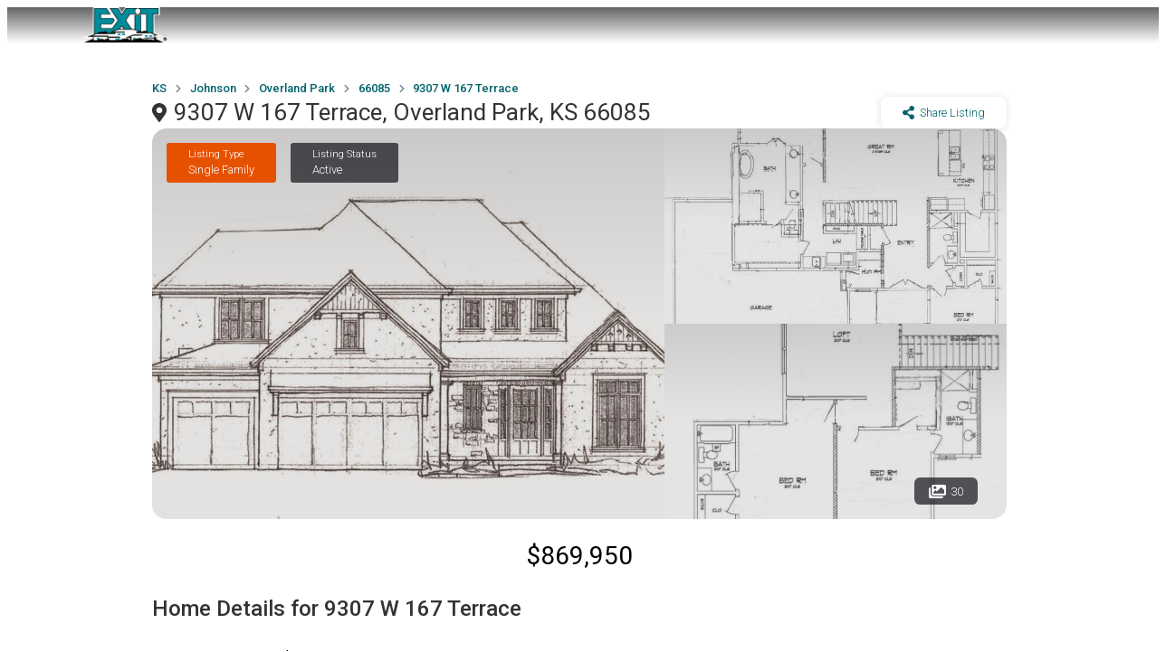

--- FILE ---
content_type: text/html; charset=utf-8
request_url: https://exitrealtykc.com/listing/ksheart2370986/9307_W_167_Terrace__Overland_Park__KS_66085
body_size: 18220
content:
<!DOCTYPE html><html lang="en"><head><meta charSet="UTF-8" data-next-head=""/><meta name="viewport" content="width=device-width, initial-scale=1" data-next-head=""/><title data-next-head="">9307 W 167 Terrace, Overland Park, KS 66085 - EXIT REALTY PROFESSIONALS | 816 581 0333</title><link rel="canonical" href="https://exitrealtykc.com/listing?ListingID=ksheart2370986&amp;Param1=9307_W_167_Terrace__Overland_Park__KS_66085" data-next-head=""/><meta property="og:url" content="https://exitrealtykc.com/listing?ListingID=ksheart2370986&amp;Param1=9307_W_167_Terrace__Overland_Park__KS_66085" data-next-head=""/><meta property="og:type" content="website" data-next-head=""/><meta property="og:title" content="9307 W 167 Terrace, Overland Park, KS 66085 - EXIT REALTY PROFESSIONALS | 816 581 0333" data-next-head=""/><meta name="description" content="WILSHIRE HILLS IS ASHNER DEVELOPMENT&#x27;S NEWEST BLUE VALLEY NEIGHBORHOOD. BEAUTIFUL WINDING ENTRY LEADS TO SECLUDED, WOODED CUL DE SACS, AMENITIES: POOL, SLIDE, KIDS POOL, PLAY AREA AND PICKLEBALL COURT. WHEELER&#x27;S NEWPORT SL ON A LARGE CUL DE SAC LOT WITH COVERED PORCH.  GREAT ROOM W/FIREPLACE, KITCHEN WITH BREAKFAST ROOM, MASTER SUITE, LAUNDRY, 2ND BEDROOM/DEN AND BATH ON FIRST. LOFT OVERLOOKS GREAT ROOM. 2 BEDROOMS WITH PRIVATE BATHS ON SECOND." data-next-head=""/><meta name="og:description" content="WILSHIRE HILLS IS ASHNER DEVELOPMENT&#x27;S NEWEST BLUE VALLEY NEIGHBORHOOD. BEAUTIFUL WINDING ENTRY LEADS TO SECLUDED, WOODED CUL DE SACS, AMENITIES: POOL, SLIDE, KIDS POOL, PLAY AREA AND PICKLEBALL COURT. WHEELER&#x27;S NEWPORT SL ON A LARGE CUL DE SAC LOT WITH COVERED PORCH.  GREAT ROOM W/FIREPLACE, KITCHEN WITH BREAKFAST ROOM, MASTER SUITE, LAUNDRY, 2ND BEDROOM/DEN AND BATH ON FIRST. LOFT OVERLOOKS GREAT ROOM. 2 BEDROOMS WITH PRIVATE BATHS ON SECOND." data-next-head=""/><meta name="keywords" content="real estate, kansas city, homes, investment, land, buying a home, selling a home, buyers agent, listing agent, first time buyer, top agent in kansas city, new homes in kansas city, new construction, living in kansas city, places to live in kansas city," data-next-head=""/><meta name="og:keywords" content="real estate, kansas city, homes, investment, land, buying a home, selling a home, buyers agent, listing agent, first time buyer, top agent in kansas city, new homes in kansas city, new construction, living in kansas city, places to live in kansas city," data-next-head=""/><meta name="twitter:image" content="https://photos.prod.cirrussystem.net/993/a9ce3ce92669504187c385a6c46258ab/1929678367.jpeg" data-next-head=""/><meta name="og:image" content="https://photos.prod.cirrussystem.net/993/a9ce3ce92669504187c385a6c46258ab/1929678367.jpeg" data-next-head=""/><meta http-equiv="cache-control" content="max-age=0" data-next-head=""/><meta http-equiv="expires" content="Tue, 01 Jan 1980 1:00:00 GMT" data-next-head=""/><meta http-equiv="pragma" content="no-cache" data-next-head=""/><link rel="icon" href="/favicon.ico" sizes="any"/><link rel="icon" type="image/png" sizes="32x32" href="/favicon-32x32.png"/><link rel="icon" type="image/png" sizes="16x16" href="/favicon-16x16.png"/><link rel="apple-touch-icon" sizes="180x180" href="/apple-touch-icon.png"/><meta name="msapplication-TileImage" content="/mstile-150x150.png"/><meta name="msapplication-TileColor" content="#ffffff"/><link rel="preconnect" href="https://fonts.gstatic.com"/><link rel="preload" href="/_next/static/css/e3a20ea4e0de34aa.css" as="style"/><link rel="preload" href="/_next/static/css/09a6c8321e7bfbc2.css" as="style"/><link href="https://fonts.googleapis.com/css?family=Open+Sans:400italic,600italic,400,600,700,800" rel="stylesheet"/><link rel="stylesheet" href="https://cdnjs.cloudflare.com/ajax/libs/limonte-sweetalert2/6.6.5/sweetalert2.min.css"/><link href="https://cdnjs.cloudflare.com/ajax/libs/select2/4.0.4/css/select2.min.css" rel="stylesheet"/><link rel="stylesheet" href="https://fonts.googleapis.com/icon?family=Material+Icons"/><link rel="stylesheet" href="https://code.getmdl.io/1.3.0/material.indigo-pink.min.css"/><link rel="stylesheet" href="https://cdnjs.cloudflare.com/ajax/libs/animate.css/3.5.2/animate.min.css"/><link href="https://fonts.googleapis.com/css?family=Roboto:100,100i,300,300i,400,400i,500,500i,700&amp;display=swap" rel="stylesheet"/><script src="https://kit.fontawesome.com/ced63a43b2.js" crossorigin="anonymous"></script><link href="https://fonts.googleapis.com/css2?family=Roboto+Slab:wght@100;200;300;400;500;600;700;800;900&amp;display=swap" rel="stylesheet"/><link rel="stylesheet" type="text/css" href="https://js.api.here.com/v3/3.1/mapsjs-ui.css"/><script type="text/javascript" src="https://js.api.here.com/v3/3.1/mapsjs-core.js"></script><script type="text/javascript" src="https://js.api.here.com/v3/3.1/mapsjs-service.js"></script><script type="text/javascript" src="https://js.api.here.com/v3/3.1/mapsjs-ui.js"></script><script type="text/javascript" src="https://js.api.here.com/v3/3.1/mapsjs-mapevents.js"></script><script type="text/javascript" src="https://js.api.here.com/v3/3.1/mapsjs-clustering.js"></script><script>window.ENV_VARIABLE = 'developer.here.com'</script><link rel="stylesheet" href="/_next/static/css/e3a20ea4e0de34aa.css" data-n-g=""/><link rel="stylesheet" href="/_next/static/css/09a6c8321e7bfbc2.css" data-n-p=""/><noscript data-n-css=""></noscript><script defer="" noModule="" src="/_next/static/chunks/polyfills-42372ed130431b0a.js"></script><script src="/_next/static/chunks/webpack-c9c95f709fe6b496.js" defer=""></script><script src="/_next/static/chunks/framework-2a054c991ec5f68c.js" defer=""></script><script src="/_next/static/chunks/main-76e0b999843c7d0c.js" defer=""></script><script src="/_next/static/chunks/pages/_app-8a3fbcf4ba4a7a11.js" defer=""></script><script src="/_next/static/chunks/0b62e0ef-a4b1087b5f27195c.js" defer=""></script><script src="/_next/static/chunks/98309536-59afffe64119af79.js" defer=""></script><script src="/_next/static/chunks/625-9e25e48a0388516f.js" defer=""></script><script src="/_next/static/chunks/123-261ab1558de74fe5.js" defer=""></script><script src="/_next/static/chunks/759-954e1236572bd30f.js" defer=""></script><script src="/_next/static/chunks/662-0ecb3f1f1f25d387.js" defer=""></script><script src="/_next/static/chunks/964-2fa6261461875858.js" defer=""></script><script src="/_next/static/chunks/pages/listing-d12a0344922b11ad.js" defer=""></script><script src="/_next/static/1765216905770/_buildManifest.js" defer=""></script><script src="/_next/static/1765216905770/_ssgManifest.js" defer=""></script><style data-styled="" data-styled-version="5.3.11">.lfjwBX{display:block;}/*!sc*/
@media (max-width:1250px){.lfjwBX{display:none;}}/*!sc*/
data-styled.g1[id="sc-5d51225e-0"]{content:"lfjwBX,"}/*!sc*/
.dmQFtG{display:none;}/*!sc*/
@media (max-width:1250px){.dmQFtG{display:block;}}/*!sc*/
data-styled.g2[id="sc-5d51225e-1"]{content:"dmQFtG,"}/*!sc*/
.eWJjGW{height:70px;z-index:10;position:absolute;width:100%;}/*!sc*/
data-styled.g3[id="sc-5d51225e-2"]{content:"eWJjGW,"}/*!sc*/
.dTjpDg{background:transparent;height:68px;width:68px;z-index:999999;position:relative;display:-webkit-box;display:-webkit-flex;display:-ms-flexbox;display:flex;-webkit-box-pack:center;-webkit-justify-content:center;-ms-flex-pack:center;justify-content:center;-webkit-align-items:center;-webkit-box-align:center;-ms-flex-align:center;align-items:center;}/*!sc*/
@media (max-width:600px){.dTjpDg{padding-right:22px;}}/*!sc*/
data-styled.g6[id="sc-5d51225e-5"]{content:"dTjpDg,"}/*!sc*/
.iQBBDi{height:30px;width:30px;cursor:pointer;z-index:0;position:relative;}/*!sc*/
.iQBBDi span{position:absolute;background:#fff;height:4px;-webkit-transition:all 0.3s 0s ease;transition:all 0.3s 0s ease;width:30px;display:block;}/*!sc*/
.iQBBDi span:last-child{top:7px;opacity:1;visibility:visible;}/*!sc*/
.iQBBDi span:nth-child(2){-webkit-transform:unset;-ms-transform:unset;transform:unset;top:14px;}/*!sc*/
.iQBBDi span:first-child{-webkit-transform:unset;-ms-transform:unset;transform:unset;top:21px;}/*!sc*/
data-styled.g7[id="sc-5d51225e-6"]{content:"iQBBDi,"}/*!sc*/
.cEA-Dyt{-webkit-transition-duration:0.3s;transition-duration:0.3s;box-shadow:unset;background-color:unset;width:100%;position:fixed;}/*!sc*/
@media (max-width:1024px){.cEA-Dyt{position:-webkit-sticky;position:sticky;}}/*!sc*/
data-styled.g8[id="sc-5d51225e-7"]{content:"cEA-Dyt,"}/*!sc*/
.ssBXO{display:-webkit-box;display:-webkit-flex;display:-ms-flexbox;display:flex;-webkit-box-pack:justify;-webkit-justify-content:space-between;-ms-flex-pack:justify;justify-content:space-between;line-height:3px;}/*!sc*/
data-styled.g9[id="sc-5d51225e-8"]{content:"ssBXO,"}/*!sc*/
.OKpxS{display:-webkit-box;display:-webkit-flex;display:-ms-flexbox;display:flex;-webkit-flex-direction:column;-ms-flex-direction:column;flex-direction:column;-webkit-box-pack:space-evenly;-webkit-justify-content:space-evenly;-ms-flex-pack:space-evenly;justify-content:space-evenly;-webkit-align-items:center;-webkit-box-align:center;-ms-flex-align:center;align-items:center;}/*!sc*/
data-styled.g10[id="sc-5d51225e-9"]{content:"OKpxS,"}/*!sc*/
.iJqEWs{height:40px;width:100px;cursor:pointer;position:relative;display:-webkit-box;display:-webkit-flex;display:-ms-flexbox;display:flex;-webkit-box-pack:center;-webkit-justify-content:center;-ms-flex-pack:center;justify-content:center;background-repeat:no-repeat;background-size:contain;}/*!sc*/
data-styled.g11[id="sc-5d51225e-10"]{content:"iJqEWs,"}/*!sc*/
.hOXhUZ{display:-webkit-box;display:-webkit-flex;display:-ms-flexbox;display:flex;font-size:12px;line-height:24px;font-weight:500;}/*!sc*/
@media (max-width:1024px){}/*!sc*/
data-styled.g12[id="sc-5d51225e-11"]{content:"hOXhUZ,"}/*!sc*/
.kA-DWJ{font-family:Roboto,Helvetica,Arial,sans-serif;margin-bottom:1dvh;color:#333;display:-webkit-box;display:-webkit-flex;display:-ms-flexbox;display:flex;-webkit-box-pack:justify;-webkit-justify-content:space-between;-ms-flex-pack:justify;justify-content:space-between;width:100%;box-sizing:border-box;padding-top:unset;padding-bottom:unset;}/*!sc*/
data-styled.g17[id="sc-5654ac5d-3"]{content:"kA-DWJ,"}/*!sc*/
.fieteV{width:1rem !important;height:auto;}/*!sc*/
data-styled.g21[id="sc-5654ac5d-7"]{content:"fieteV,"}/*!sc*/
.bspTZd{font-family:Roboto,Helvetica,Arial,sans-serif;-webkit-flex-direction:unset;-ms-flex-direction:unset;flex-direction:unset;color:unset;background-color:unset;background:linear-gradient(rgba(33,33,33,0.7),rgba(33,33,33,0.0));padding:0px 7.5rem;}/*!sc*/
@media (max-width:2900px){.bspTZd{padding:0px 10rem;}}/*!sc*/
@media (max-width:2500px){.bspTZd{padding:0px 10rem;}}/*!sc*/
@media (max-width:2000px){.bspTZd{padding:0px 10rem;}}/*!sc*/
@media (max-width:1600px){.bspTZd{padding:0px 5rem;}}/*!sc*/
@media (max-width:1300px){.bspTZd{padding:0px 5rem;}}/*!sc*/
@media (max-width:1000px){.bspTZd{padding:0px 2rem;}}/*!sc*/
@media (max-width:600px){.bspTZd{padding:0px 0px;margin:0px;padding:0 1rem;}}/*!sc*/
.gQsAed{font-family:Roboto,Helvetica,Arial,sans-serif;-webkit-flex-direction:unset;-ms-flex-direction:unset;flex-direction:unset;color:unset;background-color:unset;padding:0px 10rem;}/*!sc*/
@media (max-width:2900px){.gQsAed{padding:0px 30rem;}}/*!sc*/
@media (max-width:2500px){.gQsAed{padding:0px 30rem;}}/*!sc*/
@media (max-width:2000px){.gQsAed{padding:0px 15rem;}}/*!sc*/
@media (max-width:1600px){.gQsAed{padding:0px 10rem;}}/*!sc*/
@media (max-width:1300px){.gQsAed{padding:0px 10rem;}}/*!sc*/
@media (max-width:1000px){.gQsAed{padding:0px 5rem;}}/*!sc*/
@media (max-width:600px){.gQsAed{padding:0px 0px;margin:0px;padding:0 1rem;}}/*!sc*/
.bGygPF{font-family:Roboto,Helvetica,Arial,sans-serif;-webkit-flex-direction:column;-ms-flex-direction:column;flex-direction:column;color:unset;background-color:unset;padding:0px 7.5rem;}/*!sc*/
@media (max-width:2900px){.bGygPF{padding:0px 10rem;}}/*!sc*/
@media (max-width:2500px){.bGygPF{padding:0px 10rem;}}/*!sc*/
@media (max-width:2000px){.bGygPF{padding:0px 10rem;}}/*!sc*/
@media (max-width:1600px){.bGygPF{padding:0px 5rem;}}/*!sc*/
@media (max-width:1300px){.bGygPF{padding:0px 5rem;}}/*!sc*/
@media (max-width:1000px){.bGygPF{padding:0px 2rem;}}/*!sc*/
@media (max-width:600px){.bGygPF{padding:0px 0px;margin:0px;padding:0 1rem;}}/*!sc*/
data-styled.g22[id="sc-5654ac5d-8"]{content:"bspTZd,gQsAed,bGygPF,"}/*!sc*/
.hLdNOS{line-height:34px;font-size:24px;font-weight:500;}/*!sc*/
@media (max-width:600px){.hLdNOS{font-size:23px;}}/*!sc*/
data-styled.g23[id="sc-5654ac5d-9"]{content:"hLdNOS,"}/*!sc*/
.deQKBk{line-height:18px;font-size:14px;font-weight:300;margin-bottom:1rem;}/*!sc*/
@media (max-width:600px){.deQKBk{margin-bottom:0.5rem;}}/*!sc*/
data-styled.g24[id="sc-5654ac5d-10"]{content:"deQKBk,"}/*!sc*/
.bXeTwD{display:-webkit-box;display:-webkit-flex;display:-ms-flexbox;display:flex;-webkit-flex-direction:column;-ms-flex-direction:column;flex-direction:column;margin-bottom:0.5rem;}/*!sc*/
@media (max-width:600px){.bXeTwD{margin:0 auto;}}/*!sc*/
.gcPKYX{display:-webkit-box;display:-webkit-flex;display:-ms-flexbox;display:flex;-webkit-flex-direction:row;-ms-flex-direction:row;flex-direction:row;margin-bottom:0.5rem;}/*!sc*/
@media (max-width:600px){.gcPKYX{margin:0 auto;}}/*!sc*/
data-styled.g25[id="sc-5654ac5d-11"]{content:"bXeTwD,gcPKYX,"}/*!sc*/
.cUakbx{will-change:display;position:fixed;top:0;bottom:0;left:0;right:0;overflow:auto;-webkit-backdrop-filter:blur(0.5rem);backdrop-filter:blur(0.5rem);max-width:100%;z-index:9999;display:-webkit-box;display:-webkit-flex;display:-ms-flexbox;display:flex;-webkit-box-pack:start;-webkit-justify-content:flex-start;-ms-flex-pack:start;justify-content:flex-start;-webkit-transition:all 0.25s 0s ease;transition:all 0.25s 0s ease;visibility:hidden;opacity:0;}/*!sc*/
data-styled.g65[id="sc-db9ea4b9-4"]{content:"cUakbx,"}/*!sc*/
.bJSKEE{z-index:99999;position:absolute;-webkit-transition:all 0.25s 0s linear;transition:all 0.25s 0s linear;height:100%;background-color:#fff;-webkit-transform:translateX(-300px);-ms-transform:translateX(-300px);transform:translateX(-300px);opacity:0;visibility:hidden;}/*!sc*/
data-styled.g66[id="sc-db9ea4b9-5"]{content:"bJSKEE,"}/*!sc*/
.diEdUJ{background-color:#fff;}/*!sc*/
data-styled.g67[id="sc-db9ea4b9-6"]{content:"diEdUJ,"}/*!sc*/
.cNEhbO{padding:30px 40px;color:#333;-webkit-text-decoration:none;text-decoration:none;-webkit-transition-duration:0.5s;transition-duration:0.5s;display:block;background-color:transparent;cursor:pointer;position:relative;}/*!sc*/
.cNEhbO > a{color:#333;-webkit-text-decoration:none;text-decoration:none;}/*!sc*/
.cNEhbO:hover{color:#00626C;}/*!sc*/
.cNEhbO:hover > a{color:#00626C;}/*!sc*/
.cNEhbO:hover > .sc-db9ea4b9-7{visibility:visible;height:px;opacity:1;}/*!sc*/
@media (max-width:600px){.cNEhbO > .sc-db9ea4b9-7{opacity:0;visibility:hidden;height:0;}}/*!sc*/
data-styled.g69[id="sc-db9ea4b9-8"]{content:"cNEhbO,"}/*!sc*/
.jaZQMv{width:100%;display:-webkit-box;display:-webkit-flex;display:-ms-flexbox;display:flex;}/*!sc*/
data-styled.g80[id="sc-c0003e0f-2"]{content:"jaZQMv,"}/*!sc*/
.gLYriH{display:-webkit-box;display:-webkit-flex;display:-ms-flexbox;display:flex;margin-bottom:0.6rem;-webkit-align-items:center;-webkit-box-align:center;-ms-flex-align:center;align-items:center;}/*!sc*/
@media (max-width:600px){.gLYriH{margin-top:-0.5rem;margin-bottom:0rem;}}/*!sc*/
data-styled.g82[id="sc-c0003e0f-4"]{content:"gLYriH,"}/*!sc*/
.dXiAAW{width:100%;max-width:600px;-webkit-box-pack:justify;-webkit-justify-content:space-between;-ms-flex-pack:justify;justify-content:space-between;overflow-x:auto;overflow-y:hidden;display:-webkit-box;display:-webkit-flex;display:-ms-flexbox;display:flex;gap:1rem;margin-top:1rem;margin-bottom:1rem;padding-bottom:0.5rem;}/*!sc*/
.dXiAAW::-webkit-scrollbar{width:90%;height:5px;}/*!sc*/
.dXiAAW::-webkit-scrollbar-thumb{background:#ccc;border-radius:6px;}/*!sc*/
.dXiAAW::-webkit-scrollbar-button{display:none;}/*!sc*/
.dXiAAW::-webkit-scrollbar-track{background:#ccc;border-radius:6px;}/*!sc*/
@media (max-width:649px){.dXiAAW{width:400px;}}/*!sc*/
data-styled.g83[id="sc-c0003e0f-5"]{content:"dXiAAW,"}/*!sc*/
.eRAwYe{overflow:hidden;font-family:Roboto,Helvetica,Arial,sans-serif;padding:26px 0;color:#fff;position:relative;background-color:#333;z-index:10;text-align:center;display:-webkit-box;display:-webkit-flex;display:-ms-flexbox;display:flex;-webkit-box-pack:justify;-webkit-justify-content:space-between;-ms-flex-pack:justify;justify-content:space-between;margin-top:1.5rem;z-index:1;}/*!sc*/
@media (max-width:600px){.eRAwYe{line-height:3rem;}}/*!sc*/
data-styled.g84[id="sc-c0003e0f-6"]{content:"eRAwYe,"}/*!sc*/
.eqHcqh{width:50%;font-size:11px;line-height:13px;text-align:left;}/*!sc*/
@media (max-width:1024px){.eqHcqh{width:100%;}}/*!sc*/
data-styled.g86[id="sc-c0003e0f-8"]{content:"eqHcqh,"}/*!sc*/
.krhvcB{min-height:100vh;display:-webkit-box;display:-webkit-flex;display:-ms-flexbox;display:flex;-webkit-flex-direction:column;-ms-flex-direction:column;flex-direction:column;-webkit-box-pack:justify;-webkit-justify-content:space-between;-ms-flex-pack:justify;justify-content:space-between;}/*!sc*/
data-styled.g245[id="sc-161f8ebe-0"]{content:"krhvcB,"}/*!sc*/
.cNpOdc{-webkit-flex:1;-ms-flex:1;flex:1;position:relative;font-family:Roboto,Helvetica,Arial,sans-serif;}/*!sc*/
data-styled.g246[id="sc-161f8ebe-1"]{content:"cNpOdc,"}/*!sc*/
.bLpoYG{will-change:display;position:fixed;top:0;bottom:0;left:0;right:0;background-color:rgba(0,0,0,0.5);display:none;max-width:100%;z-index:9999;overflow:auto;-webkit-backdrop-filter:blur(1rem);backdrop-filter:blur(1rem);}/*!sc*/
@media screen and (max-width:700px){.bLpoYG{background-color:#fff;}}/*!sc*/
@media screen and (max-width:700px) and (orientation:landscape){.bLpoYG{overflow:auto;}}/*!sc*/
data-styled.g273[id="sc-b5f2d5c1-0"]{content:"bLpoYG,"}/*!sc*/
.uWKoL{border-radius:50%;padding:1rem;position:absolute;top:2%;right:2%;z-index:9999;cursor:pointer;}/*!sc*/
data-styled.g274[id="sc-b5f2d5c1-1"]{content:"uWKoL,"}/*!sc*/
.feOKIm{margin-top:0.2rem;font-size:13px;}/*!sc*/
data-styled.g585[id="sc-67ce7855-0"]{content:"feOKIm,"}/*!sc*/
.fhmxQp{font-family:Roboto,sans-serif;border-radius:1rem;display:-webkit-box;display:-webkit-flex;display:-ms-flexbox;display:flex;-webkit-flex-direction:column;-ms-flex-direction:column;flex-direction:column;-webkit-box-pack:center;-webkit-justify-content:center;-ms-flex-pack:center;justify-content:center;-webkit-align-items:center;-webkit-box-align:center;-ms-flex-align:center;align-items:center;box-shadow:rgb(0 0 0 / 6%) 0px 2px 2px 0px,rgb(0 0 0 / 3%) 0px 3px 1px -2px,rgb(0 0 0 / 3%) 0px 1px 5px 0px;padding:0px;margin-bottom:2rem;}/*!sc*/
data-styled.g586[id="sc-67ce7855-1"]{content:"fhmxQp,"}/*!sc*/
.ieuyCV{-webkit-flex:0 0 50%;-ms-flex:0 0 50%;flex:0 0 50%;}/*!sc*/
data-styled.g587[id="sc-67ce7855-2"]{content:"ieuyCV,"}/*!sc*/
.csiSgr{font-family:Roboto,sans-serif;border-radius:1rem;display:-webkit-box;display:-webkit-flex;display:-ms-flexbox;display:flex;-webkit-flex-direction:column;-ms-flex-direction:column;flex-direction:column;-webkit-box-pack:center;-webkit-justify-content:center;-ms-flex-pack:center;justify-content:center;-webkit-align-items:center;-webkit-box-align:center;-ms-flex-align:center;align-items:center;margin-bottom:0.5rem;padding:1.5rem 1.5rem 0.5rem;box-shadow:unset;font-size:0.8rem;text-align:center;}/*!sc*/
data-styled.g589[id="sc-67ce7855-4"]{content:"csiSgr,"}/*!sc*/
.iusdvl{font-size:1.1rem;text-align:center;margin-bottom:0.5rem;font-weight:400;color:rgb(0,98,108);}/*!sc*/
data-styled.g593[id="sc-67ce7855-8"]{content:"iusdvl,"}/*!sc*/
.cqkEIS{border-radius:0 0 1rem 1rem;width:100%;text-align:center;color:rgb(0,98,108);display:-webkit-box;display:-webkit-flex;display:-ms-flexbox;display:flex;-webkit-align-items:center;-webkit-box-align:center;-ms-flex-align:center;align-items:center;background-color:rgb(252,252,252);-webkit-box-pack:space-evenly;-webkit-justify-content:space-evenly;-ms-flex-pack:space-evenly;justify-content:space-evenly;-webkit-text-decoration:none;text-decoration:none;padding:1rem;border-right:0.01rem solid rgb(237,237,237);word-break:break-word;}/*!sc*/
data-styled.g594[id="sc-67ce7855-9"]{content:"cqkEIS,"}/*!sc*/
.cnJpjj{display:-webkit-box;display:-webkit-flex;display:-ms-flexbox;display:flex;-webkit-box-pack:justify;-webkit-justify-content:space-between;-ms-flex-pack:justify;justify-content:space-between;width:100%;}/*!sc*/
data-styled.g595[id="sc-67ce7855-10"]{content:"cnJpjj,"}/*!sc*/
.hJJjhH{font-size:0.8rem;font-weight:400;margin-bottom:0.2rem;}/*!sc*/
data-styled.g596[id="sc-67ce7855-11"]{content:"hJJjhH,"}/*!sc*/
.kmJNic{font-size:0.8rem;font-weight:300;}/*!sc*/
data-styled.g597[id="sc-67ce7855-12"]{content:"kmJNic,"}/*!sc*/
.eEMWwp{display:-webkit-box;display:-webkit-flex;display:-ms-flexbox;display:flex;padding:10px 0;}/*!sc*/
@media (max-width:600px){.eEMWwp{-webkit-flex-direction:column;-ms-flex-direction:column;flex-direction:column;}}/*!sc*/
data-styled.g602[id="sc-14eab7fc-0"]{content:"eEMWwp,"}/*!sc*/
.jJrWGq{position:relative;display:-webkit-box;display:-webkit-flex;display:-ms-flexbox;display:flex;-webkit-flex:30%;-ms-flex:30%;flex:30%;-webkit-box-pack:center;-webkit-justify-content:center;-ms-flex-pack:center;justify-content:center;-webkit-align-items:center;-webkit-box-align:center;-ms-flex-align:center;align-items:center;-webkit-flex-direction:column;-ms-flex-direction:column;flex-direction:column;padding:20px;min-width:25%;border-right:0.5px dashed #42424250;}/*!sc*/
.jJrWGq:last-child{border-right:none;}/*!sc*/
@media (max-width:600px){.jJrWGq{min-width:unset;border-right:unset;}.jJrWGq::after{position:absolute;bottom:0;content:"";width:200px;border-bottom:0.5px dashed #42424250;}.jJrWGq:last-child::after{border-bottom:unset;}}/*!sc*/
data-styled.g603[id="sc-14eab7fc-1"]{content:"jJrWGq,"}/*!sc*/
.vhES{font-size:20px;font-weight:500;padding:10px 0;text-align:center;}/*!sc*/
data-styled.g604[id="sc-14eab7fc-2"]{content:"vhES,"}/*!sc*/
.klwKhU{font-weight:400;font-size:14px;text-align:center;}/*!sc*/
data-styled.g605[id="sc-14eab7fc-3"]{content:"klwKhU,"}/*!sc*/
.dRtZAc{width:70%;margin-right:1rem;}/*!sc*/
@media (max-width:1024px){.dRtZAc{width:100%;margin-right:0rem;}}/*!sc*/
data-styled.g608[id="sc-95854df2-2"]{content:"dRtZAc,"}/*!sc*/
.jgQeLv{font-weight:300;font-size:15px;line-height:24px;text-align:justify;}/*!sc*/
data-styled.g610[id="sc-95854df2-4"]{content:"jgQeLv,"}/*!sc*/
.bnjSJI{font-size:15px;font-weight:300;line-height:20px;margin-top:0rem;}/*!sc*/
data-styled.g612[id="sc-95854df2-6"]{content:"bnjSJI,"}/*!sc*/
.hQLKgT{padding:10px 0.5rem;font-size:12px;color:rgb(134,144,153);margin-top:0.5rem;}/*!sc*/
data-styled.g614[id="sc-95854df2-8"]{content:"hQLKgT,"}/*!sc*/
.ewJFNK{font-size:28px;text-align:center;margin-bottom:0.5rem;font-weight:400;}/*!sc*/
@media (max-width:1025px){.ewJFNK{margin-bottom:0rem;}}/*!sc*/
data-styled.g616[id="sc-95854df2-10"]{content:"ewJFNK,"}/*!sc*/
.jvXIvL{margin-top:1rem;}/*!sc*/
@media (max-width:1025px){.jvXIvL{margin-top:1rem;-webkit-flex-direction:row !important;-ms-flex-direction:row !important;flex-direction:row !important;display:-webkit-box;display:-webkit-flex;display:-ms-flexbox;display:flex;-webkit-box-pack:justify;-webkit-justify-content:space-between;-ms-flex-pack:justify;justify-content:space-between;}}/*!sc*/
data-styled.g617[id="sc-95854df2-11"]{content:"jvXIvL,"}/*!sc*/
.hYUDak{font-size:16px;font-weight:500;margin-bottom:1rem;}/*!sc*/
data-styled.g630[id="sc-3d326b3c-2"]{content:"hYUDak,"}/*!sc*/
.hgOYwM{display:-webkit-box;display:-webkit-flex;display:-ms-flexbox;display:flex;-webkit-flex-wrap:wrap;-ms-flex-wrap:wrap;flex-wrap:wrap;}/*!sc*/
data-styled.g631[id="sc-3d326b3c-3"]{content:"hgOYwM,"}/*!sc*/
.HenXh{margin-right:0.5rem;font-size:12px;margin-bottom:0.5rem;}/*!sc*/
data-styled.g632[id="sc-3d326b3c-4"]{content:"HenXh,"}/*!sc*/
.kMFsCE{background-color:rgb(242,242,242);padding:0.5rem 1rem;border-radius:5px;color:rgb(66,66,66);text-align:center;font-weight:500;margin-right:0.5rem;margin-bottom:0.5rem;display:-webkit-box;display:-webkit-flex;display:-ms-flexbox;display:flex;-webkit-box-pack:center;-webkit-justify-content:center;-ms-flex-pack:center;justify-content:center;-webkit-align-items:center;-webkit-box-align:center;-ms-flex-align:center;align-items:center;font-size:13px;}/*!sc*/
data-styled.g633[id="sc-3d326b3c-5"]{content:"kMFsCE,"}/*!sc*/
.cLKeYQ{width:10px !important;margin-right:6px;}/*!sc*/
data-styled.g634[id="sc-3d326b3c-6"]{content:"cLKeYQ,"}/*!sc*/
.grYoFH{font-family:Roboto,sans-serif;padding:1rem;border-radius:1rem;display:-webkit-box;display:-webkit-flex;display:-ms-flexbox;display:flex;-webkit-flex-direction:column;-ms-flex-direction:column;flex-direction:column;-webkit-box-pack:center;-webkit-justify-content:center;-ms-flex-pack:center;justify-content:center;-webkit-align-items:center;-webkit-box-align:center;-ms-flex-align:center;align-items:center;margin-bottom:1rem;box-shadow:rgba(0,0,0,0.03) 0px 2px 2px 0px,rgba(0,0,0,0.03) 0px 3px 1px -2px,rgba(0,0,0,0.03) 0px 1px 5px 0px;}/*!sc*/
data-styled.g635[id="sc-cf0e5930-0"]{content:"grYoFH,"}/*!sc*/
.jETRTt{width:100%;margin-bottom:1rem;font-size:22px;font-weight:500;text-align:left;}/*!sc*/
data-styled.g636[id="sc-cf0e5930-1"]{content:"jETRTt,"}/*!sc*/
.fBgwyj{display:-webkit-box;display:-webkit-flex;display:-ms-flexbox;display:flex;-webkit-box-pack:justify;-webkit-justify-content:space-between;-ms-flex-pack:justify;justify-content:space-between;width:100%;}/*!sc*/
data-styled.g637[id="sc-cf0e5930-2"]{content:"fBgwyj,"}/*!sc*/
.ibYgVn{display:-webkit-box;display:-webkit-flex;display:-ms-flexbox;display:flex;-webkit-flex-direction:column;-ms-flex-direction:column;flex-direction:column;margin-right:5px;margin-left:unset;-webkit-flex:0 0 50%;-ms-flex:0 0 50%;flex:0 0 50%;}/*!sc*/
.iAIddT{display:-webkit-box;display:-webkit-flex;display:-ms-flexbox;display:flex;-webkit-flex-direction:column;-ms-flex-direction:column;flex-direction:column;margin-right:unset;margin-left:5px;-webkit-flex:0 0 50%;-ms-flex:0 0 50%;flex:0 0 50%;}/*!sc*/
.hdzRUv{display:-webkit-box;display:-webkit-flex;display:-ms-flexbox;display:flex;-webkit-flex-direction:column;-ms-flex-direction:column;flex-direction:column;margin-right:unset;margin-left:unset;-webkit-flex:0 0 50%;-ms-flex:0 0 50%;flex:0 0 50%;}/*!sc*/
data-styled.g638[id="sc-cf0e5930-3"]{content:"ibYgVn,iAIddT,hdzRUv,"}/*!sc*/
.bguQOP{font-size:12px;}/*!sc*/
data-styled.g639[id="sc-cf0e5930-4"]{content:"bguQOP,"}/*!sc*/
.gyBeiN{font-family:Roboto,Helvetica,Arial,sans-serif;border-width:1px;border-style:solid;border-color:rgb(238,238,238);font-size:0.9rem;padding:0.7rem;border-radius:6px;margin-top:8px;font-weight:300;margin-bottom:10px;width:100%;}/*!sc*/
data-styled.g640[id="sc-cf0e5930-5"]{content:"gyBeiN,"}/*!sc*/
.cYDwdO{font-family:Roboto,Helvetica,Arial,sans-serif;border-width:1px;border-style:solid;border-color:rgb(238,238,238);font-size:0.9rem;padding:0.7rem;border-radius:6px;margin-top:8px;font-weight:300;margin-bottom:10px;width:100%;}/*!sc*/
data-styled.g641[id="sc-cf0e5930-6"]{content:"cYDwdO,"}/*!sc*/
.AJrmi{font-family:Roboto,Helvetica,Arial,sans-serif;border-width:1px;border-style:solid;border-color:rgb(238,238,238);font-size:0.8rem;padding:0.7rem;border-radius:6px;margin-bottom:6px;margin-top:8px;}/*!sc*/
data-styled.g642[id="sc-cf0e5930-7"]{content:"AJrmi,"}/*!sc*/
.ljpknf{font-family:Roboto,Helvetica,Arial,sans-serif;}/*!sc*/
data-styled.g643[id="sc-cf0e5930-8"]{content:"ljpknf,"}/*!sc*/
.eeops{font-family:Roboto,Helvetica,Arial,sans-serif;border-width:1px;border-style:solid;border-color:rgb(238,238,238);box-sizing:border-box;width:100%;height:100px;font-size:0.9rem;padding:0.7rem;margin-bottom:6px;margin-top:8px;border-radius:6px;}/*!sc*/
data-styled.g644[id="sc-cf0e5930-9"]{content:"eeops,"}/*!sc*/
.iFpxEg{padding:12px 12px;border:none;border-radius:6px;color:#fff;background-color:#00626C;font-weight:400;font-size:0.85rem;margin-bottom:6px;margin-top:8px;width:170px;cursor:pointer;}/*!sc*/
data-styled.g645[id="sc-cf0e5930-10"]{content:"iFpxEg,"}/*!sc*/
.gmkRzl{width:100%;}/*!sc*/
data-styled.g647[id="sc-cf0e5930-12"]{content:"gmkRzl,"}/*!sc*/
.fTIsxm{display:-webkit-box;display:-webkit-flex;display:-ms-flexbox;display:flex;-webkit-flex:30%;-ms-flex:30%;flex:30%;-webkit-box-pack:space-around;-webkit-justify-content:space-around;-ms-flex-pack:space-around;justify-content:space-around;padding:2rem 0;}/*!sc*/
data-styled.g649[id="sc-93171e4b-0"]{content:"fTIsxm,"}/*!sc*/
.eKLUQO{display:-webkit-box;display:-webkit-flex;display:-ms-flexbox;display:flex;-webkit-flex-wrap:wrap;-ms-flex-wrap:wrap;flex-wrap:wrap;-webkit-box-pack:justify;-webkit-justify-content:space-between;-ms-flex-pack:justify;justify-content:space-between;margin-bottom:5px;}/*!sc*/
data-styled.g656[id="sc-58fabd88-0"]{content:"eKLUQO,"}/*!sc*/
.cPAMyu{line-height:34px;font-size:24px;font-weight:500;}/*!sc*/
@media (max-width:600px){.cPAMyu{font-size:23px;}}/*!sc*/
@media (max-width:900px){.cPAMyu{font-size:18px;line-height:26px;}}/*!sc*/
data-styled.g657[id="sc-58fabd88-1"]{content:"cPAMyu,"}/*!sc*/
.hKgJel{display:-webkit-box;display:-webkit-flex;display:-ms-flexbox;display:flex;-webkit-box-pack:justify;-webkit-justify-content:space-between;-ms-flex-pack:justify;justify-content:space-between;width:28%;margin-right:1rem;padding:0.7rem 0;font-size:13.5px;}/*!sc*/
@media (max-width:1400px){.hKgJel{margin-right:0.5rem;width:31%;}}/*!sc*/
@media (max-width:1124px){.hKgJel{width:48%;margin:0;}}/*!sc*/
@media (max-width:700px){.hKgJel{width:100%;}}/*!sc*/
data-styled.g658[id="sc-58fabd88-2"]{content:"hKgJel,"}/*!sc*/
.dRHVei{color:#42424290;padding-right:10px;}/*!sc*/
data-styled.g659[id="sc-58fabd88-3"]{content:"dRHVei,"}/*!sc*/
.egEfEC{text-align:right;white-space:break-spaces;}/*!sc*/
@media (max-width:700px){}/*!sc*/
data-styled.g660[id="sc-58fabd88-4"]{content:"egEfEC,"}/*!sc*/
@media (max-width:600px){.fPzcZl{height:220px;margin:unset;}}/*!sc*/
data-styled.g661[id="sc-9379c7b6-0"]{content:"fPzcZl,"}/*!sc*/
.caNDaz{width:2rem;}/*!sc*/
data-styled.g662[id="sc-9379c7b6-1"]{content:"caNDaz,"}/*!sc*/
.dLOnBi{margin-top:80px;}/*!sc*/
@media (min-width:1250px){.dLOnBi{margin-top:80px;}}/*!sc*/
data-styled.g663[id="sc-9379c7b6-2"]{content:"dLOnBi,"}/*!sc*/
.efsAkQ{font-weight:400;font-size:26px;display:-webkit-box;display:-webkit-flex;display:-ms-flexbox;display:flex;-webkit-align-items:center;-webkit-box-align:center;-ms-flex-align:center;align-items:center;line-height:35px;}/*!sc*/
@media (max-width:600px){.efsAkQ{font-size:21px;line-height:26px;}}/*!sc*/
data-styled.g664[id="sc-9379c7b6-3"]{content:"efsAkQ,"}/*!sc*/
.gLonu{display:-webkit-box;display:-webkit-flex;display:-ms-flexbox;display:flex;-webkit-align-items:center;-webkit-box-align:center;-ms-flex-align:center;align-items:center;-webkit-flex-wrap:wrap;-ms-flex-wrap:wrap;flex-wrap:wrap;}/*!sc*/
data-styled.g665[id="sc-9379c7b6-4"]{content:"gLonu,"}/*!sc*/
.kdTbyc{z-index:2;display:-webkit-box;display:-webkit-flex;display:-ms-flexbox;display:flex;position:absolute;min-width:12rem;top:1rem;left:1rem;}/*!sc*/
data-styled.g666[id="sc-9379c7b6-5"]{content:"kdTbyc,"}/*!sc*/
.lgSGHw{background-color:#00000aa6;color:white;font-size:0.8rem;margin-right:1rem;padding:0.4rem 1.5rem;border-radius:0.2rem;font-family:Roboto,sans-serif;font-weight:300;}/*!sc*/
data-styled.g667[id="sc-9379c7b6-6"]{content:"lgSGHw,"}/*!sc*/
.brfryj{display:-webkit-box;display:-webkit-flex;display:-ms-flexbox;display:flex;-webkit-align-items:center;-webkit-box-align:center;-ms-flex-align:center;align-items:center;border-radius:0.4rem;padding:0.4rem 1rem;z-index:2;position:absolute;bottom:1rem;right:1rem;}/*!sc*/
data-styled.g668[id="sc-9379c7b6-7"]{content:"brfryj,"}/*!sc*/
.dbcVPz{width:1.2rem !important;margin-right:0.3rem;}/*!sc*/
data-styled.g669[id="sc-9379c7b6-8"]{content:"dbcVPz,"}/*!sc*/
.blSTJz{background-color:#E65100;}/*!sc*/
data-styled.g670[id="sc-9379c7b6-9"]{content:"blSTJz,"}/*!sc*/
.vhDLe{font-size:0.7rem;margin-bottom:3px;}/*!sc*/
data-styled.g672[id="sc-9379c7b6-11"]{content:"vhDLe,"}/*!sc*/
.eEBsQx{height:10px !important;margin-right:0.3rem;margin-left:0.3rem;}/*!sc*/
data-styled.g673[id="sc-9379c7b6-12"]{content:"eEBsQx,"}/*!sc*/
.gXIEPm{line-height:1.2rem;color:#00626C;font-size:13px;display:-webkit-box;display:-webkit-flex;display:-ms-flexbox;display:flex;font-weight:500;-webkit-align-items:center;-webkit-box-align:center;-ms-flex-align:center;align-items:center;}/*!sc*/
.gXIEPm > span{padding:0 5px;cursor:auto;}/*!sc*/
data-styled.g674[id="sc-9379c7b6-13"]{content:"gXIEPm,"}/*!sc*/
.liDulb{color:rgb(0,98,108);background-color:white;box-shadow:rgb(0 0 0 / 12%) 0px 0px 8px;padding:0.5rem 1.5rem;border-radius:0.5rem;font-size:0.8rem;font-family:Roboto,sans-serif;font-weight:300;cursor:pointer;display:-webkit-box;display:-webkit-flex;display:-ms-flexbox;display:flex;-webkit-box-align:center;-webkit-align-items:center;-webkit-box-align:center;-ms-flex-align:center;align-items:center;}/*!sc*/
@media (max-width:600px){.liDulb{display:none;}}/*!sc*/
data-styled.g675[id="sc-9379c7b6-14"]{content:"liDulb,"}/*!sc*/
.nMPpX{width:0.8rem !important;margin-right:0.4rem;}/*!sc*/
data-styled.g676[id="sc-9379c7b6-15"]{content:"nMPpX,"}/*!sc*/
.kgfyYs{position:relative;width:100%;height:27rem;overflow:hidden;border-radius:1rem;cursor:pointer;}/*!sc*/
data-styled.g677[id="sc-9379c7b6-16"]{content:"kgfyYs,"}/*!sc*/
.lhlVaF{width:100%;height:100%;background-size:cover;background-position:center;-webkit-transition:all 0.8s ease 0s;transition:all 0.8s ease 0s;}/*!sc*/
.lhlVaF:hover{-webkit-transform:scale(1.01);-ms-transform:scale(1.01);transform:scale(1.01);}/*!sc*/
data-styled.g678[id="sc-9379c7b6-17"]{content:"lhlVaF,"}/*!sc*/
.cdHBnD{width:100%;display:-webkit-box;display:-webkit-flex;display:-ms-flexbox;display:flex;-webkit-box-pack:justify;-webkit-justify-content:space-between;-ms-flex-pack:justify;justify-content:space-between;}/*!sc*/
@media (max-width:1024px){.cdHBnD{display:none;}}/*!sc*/
data-styled.g679[id="sc-9379c7b6-18"]{content:"cdHBnD,"}/*!sc*/
.iQsyFN{width:100%;height:400px;}/*!sc*/
data-styled.g681[id="sc-e5d375bf-0"]{content:"iQsyFN,"}/*!sc*/
.ixLDGe{margin-top:1rem;width:100%;margin-bottom:1rem;}/*!sc*/
data-styled.g682[id="sc-e5d375bf-1"]{content:"ixLDGe,"}/*!sc*/
.kddDWu{display:-webkit-box;display:-webkit-flex;display:-ms-flexbox;display:flex;-webkit-box-pack:justify;-webkit-justify-content:space-between;-ms-flex-pack:justify;justify-content:space-between;width:100%;margin-bottom:2rem;}/*!sc*/
@media (max-width:800px){.kddDWu{-webkit-flex-direction:column;-ms-flex-direction:column;flex-direction:column;margin-bottom:1rem;}}/*!sc*/
data-styled.g683[id="sc-923515d-0"]{content:"kddDWu,"}/*!sc*/
.eWaEDg{text-align:center;-webkit-flex:0 0 32%;-ms-flex:0 0 32%;flex:0 0 32%;}/*!sc*/
data-styled.g684[id="sc-923515d-1"]{content:"eWaEDg,"}/*!sc*/
.ennBGQ{font-weight:600;font-size:14px;margin-bottom:0.5rem;}/*!sc*/
@media (max-width:800px){.ennBGQ{margin-top:1rem;}}/*!sc*/
data-styled.g685[id="sc-923515d-2"]{content:"ennBGQ,"}/*!sc*/
.kSTFku{background-color:rgb(242,242,242);padding:0.8rem;font-size:13px;border-radius:1rem;width:100%;}/*!sc*/
data-styled.g686[id="sc-923515d-3"]{content:"kSTFku,"}/*!sc*/
</style></head><body><div id="__next"><div class="sc-161f8ebe-0 krhvcB"><header class="sc-5d51225e-2 eWJjGW"><div id="header" class="sc-5d51225e-7 cEA-Dyt"><div class="sc-5654ac5d-8 bspTZd"><div class="sc-5d51225e-8 ssBXO"><div class="sc-5d51225e-9 OKpxS"><a href="/" style="background-image:url(/static/images/exit_logo.png)" aria-label="Exit Realty logo" class="sc-5d51225e-10 iJqEWs"></a></div><div class="sc-5d51225e-0 lfjwBX"><ul class="sc-5d51225e-11 hOXhUZ"></ul></div><div class="sc-5d51225e-1 dmQFtG"><div class="sc-5d51225e-5 dTjpDg"><div class="sc-5d51225e-6 iQBBDi"><span></span><span></span><span></span></div></div><div class="sc-db9ea4b9-4 cUakbx"><div id="main__sidebar" class="sc-db9ea4b9-5 bJSKEE"><li style="text-transform:uppercase" class="sc-db9ea4b9-8 cNEhbO"><a role="Back to previous menu button">Back to previous menu</a></li></div><div id="main__sidebar" class="sc-db9ea4b9-5 bJSKEE"><ul class="sc-db9ea4b9-6 diEdUJ"></ul></div></div></div></div></div></div></header><main class="sc-161f8ebe-1 cNpOdc"><div style="display:flex;flex-direction:column" class="sc-5654ac5d-8 gQsAed"><div class="sc-9379c7b6-2 dLOnBi"><div class="sc-9379c7b6-4 gLonu"><div class="sc-9379c7b6-13 gXIEPm">KS</div><svg aria-hidden="true" focusable="false" data-prefix="fas" data-icon="chevron-right" class="svg-inline--fa fa-chevron-right fa-w-10 sc-5654ac5d-7 sc-9379c7b6-12 fieteV eEBsQx" role="img" xmlns="http://www.w3.org/2000/svg" viewBox="0 0 320 512" style="color:rgb(134, 144, 153)"><path fill="currentColor" d="M285.476 272.971L91.132 467.314c-9.373 9.373-24.569 9.373-33.941 0l-22.667-22.667c-9.357-9.357-9.375-24.522-.04-33.901L188.505 256 34.484 101.255c-9.335-9.379-9.317-24.544.04-33.901l22.667-22.667c9.373-9.373 24.569-9.373 33.941 0L285.475 239.03c9.373 9.372 9.373 24.568.001 33.941z"></path></svg><div class="sc-9379c7b6-13 gXIEPm">Johnson</div><svg aria-hidden="true" focusable="false" data-prefix="fas" data-icon="chevron-right" class="svg-inline--fa fa-chevron-right fa-w-10 sc-5654ac5d-7 sc-9379c7b6-12 fieteV eEBsQx" role="img" xmlns="http://www.w3.org/2000/svg" viewBox="0 0 320 512" style="color:rgb(134, 144, 153)"><path fill="currentColor" d="M285.476 272.971L91.132 467.314c-9.373 9.373-24.569 9.373-33.941 0l-22.667-22.667c-9.357-9.357-9.375-24.522-.04-33.901L188.505 256 34.484 101.255c-9.335-9.379-9.317-24.544.04-33.901l22.667-22.667c9.373-9.373 24.569-9.373 33.941 0L285.475 239.03c9.373 9.372 9.373 24.568.001 33.941z"></path></svg><div class="sc-9379c7b6-13 gXIEPm">Overland Park</div><svg aria-hidden="true" focusable="false" data-prefix="fas" data-icon="chevron-right" class="svg-inline--fa fa-chevron-right fa-w-10 sc-5654ac5d-7 sc-9379c7b6-12 fieteV eEBsQx" role="img" xmlns="http://www.w3.org/2000/svg" viewBox="0 0 320 512" style="color:rgb(134, 144, 153)"><path fill="currentColor" d="M285.476 272.971L91.132 467.314c-9.373 9.373-24.569 9.373-33.941 0l-22.667-22.667c-9.357-9.357-9.375-24.522-.04-33.901L188.505 256 34.484 101.255c-9.335-9.379-9.317-24.544.04-33.901l22.667-22.667c9.373-9.373 24.569-9.373 33.941 0L285.475 239.03c9.373 9.372 9.373 24.568.001 33.941z"></path></svg><div class="sc-9379c7b6-13 gXIEPm">66085</div><svg aria-hidden="true" focusable="false" data-prefix="fas" data-icon="chevron-right" class="svg-inline--fa fa-chevron-right fa-w-10 sc-5654ac5d-7 sc-9379c7b6-12 fieteV eEBsQx" role="img" xmlns="http://www.w3.org/2000/svg" viewBox="0 0 320 512" style="color:rgb(134, 144, 153)"><path fill="currentColor" d="M285.476 272.971L91.132 467.314c-9.373 9.373-24.569 9.373-33.941 0l-22.667-22.667c-9.357-9.357-9.375-24.522-.04-33.901L188.505 256 34.484 101.255c-9.335-9.379-9.317-24.544.04-33.901l22.667-22.667c9.373-9.373 24.569-9.373 33.941 0L285.475 239.03c9.373 9.372 9.373 24.568.001 33.941z"></path></svg><div class="sc-9379c7b6-13 gXIEPm">9307 W 167 Terrace</div></div></div><div class="sc-5654ac5d-3 kA-DWJ"><div class="sc-9379c7b6-3 efsAkQ"><svg aria-hidden="true" focusable="false" data-prefix="fas" data-icon="map-marker-alt" class="svg-inline--fa fa-map-marker-alt fa-w-12 sc-5654ac5d-7 sc-9379c7b6-1 fieteV caNDaz" role="img" xmlns="http://www.w3.org/2000/svg" viewBox="0 0 384 512" style="color:#333;margin-right:0.5rem"><path fill="currentColor" d="M172.268 501.67C26.97 291.031 0 269.413 0 192 0 85.961 85.961 0 192 0s192 85.961 192 192c0 77.413-26.97 99.031-172.268 309.67-9.535 13.774-29.93 13.773-39.464 0zM192 272c44.183 0 80-35.817 80-80s-35.817-80-80-80-80 35.817-80 80 35.817 80 80 80z"></path></svg>9307 W 167 Terrace, Overland Park, KS 66085</div><div class="sc-9379c7b6-14 liDulb"><svg aria-hidden="true" focusable="false" data-prefix="fas" data-icon="share-alt" class="svg-inline--fa fa-share-alt fa-w-14 sc-5654ac5d-7 sc-9379c7b6-15 fieteV nMPpX" role="img" xmlns="http://www.w3.org/2000/svg" viewBox="0 0 448 512"><path fill="currentColor" d="M352 320c-22.608 0-43.387 7.819-59.79 20.895l-102.486-64.054a96.551 96.551 0 0 0 0-41.683l102.486-64.054C308.613 184.181 329.392 192 352 192c53.019 0 96-42.981 96-96S405.019 0 352 0s-96 42.981-96 96c0 7.158.79 14.13 2.276 20.841L155.79 180.895C139.387 167.819 118.608 160 96 160c-53.019 0-96 42.981-96 96s42.981 96 96 96c22.608 0 43.387-7.819 59.79-20.895l102.486 64.054A96.301 96.301 0 0 0 256 416c0 53.019 42.981 96 96 96s96-42.981 96-96-42.981-96-96-96z"></path></svg> Share Listing</div></div><section style="scroll-behavior:smooth" class="sc-5654ac5d-11 sc-9379c7b6-0 bXeTwD fPzcZl"><div class="sc-9379c7b6-16 kgfyYs"><div class="sc-9379c7b6-5 kdTbyc"><div class="sc-9379c7b6-6 sc-9379c7b6-9 lgSGHw blSTJz"><div class="sc-9379c7b6-11 vhDLe">Listing Type</div><div style="text-transform:capitalize">Single Family</div></div><div class="sc-9379c7b6-6 sc-9379c7b6-10 lgSGHw WcGmM"><div class="sc-9379c7b6-11 vhDLe">Listing Status</div><div style="text-transform:capitalize">Active</div></div></div><div class="sc-9379c7b6-6 sc-9379c7b6-7 lgSGHw brfryj"><svg aria-hidden="true" focusable="false" data-prefix="fas" data-icon="images" class="svg-inline--fa fa-images fa-w-18 sc-5654ac5d-7 sc-9379c7b6-8 fieteV dbcVPz" role="img" xmlns="http://www.w3.org/2000/svg" viewBox="0 0 576 512"><path fill="currentColor" d="M480 416v16c0 26.51-21.49 48-48 48H48c-26.51 0-48-21.49-48-48V176c0-26.51 21.49-48 48-48h16v208c0 44.112 35.888 80 80 80h336zm96-80V80c0-26.51-21.49-48-48-48H144c-26.51 0-48 21.49-48 48v256c0 26.51 21.49 48 48 48h384c26.51 0 48-21.49 48-48zM256 128c0 26.51-21.49 48-48 48s-48-21.49-48-48 21.49-48 48-48 48 21.49 48 48zm-96 144l55.515-55.515c4.686-4.686 12.284-4.686 16.971 0L272 256l135.515-135.515c4.686-4.686 12.284-4.686 16.971 0L512 208v112H160v-48z"></path></svg><div>30</div></div><div style="width:100%;height:100%;display:flex;gap:4px"><div style="width:60%;height:100%"><div style="background-image:linear-gradient(rgba(0, 0, 0, 0.2) 0%, rgba(0, 0, 0, 0.1) 50%, rgba(0, 0, 0, 0.1) 100%), url(&#x27;https://photos.prod.cirrussystem.net/993/a9ce3ce92669504187c385a6c46258ab/1929678367.jpeg&#x27;), url(/static/images/coming_soon.png)" class="sc-9379c7b6-17 lhlVaF"></div></div><div style="width:40%;height:100%;display:flex;flex-direction:column;justify-content:space-between;gap:4px"><div style="width:100%;height:100%"><div style="background-image:linear-gradient(rgba(0, 0, 0, 0.2) 0%, rgba(0, 0, 0, 0.1) 50%, rgba(0, 0, 0, 0.1) 100%), url(&#x27;https://photos.prod.cirrussystem.net/993/a9ce3ce92669504187c385a6c46258ab/938865854.jpeg&#x27;), url(/static/images/coming_soon.png)" class="sc-9379c7b6-17 lhlVaF"></div></div><div style="width:100%;height:100%"><div style="background-image:linear-gradient(rgba(0, 0, 0, 0.2) 0%, rgba(0, 0, 0, 0.1) 50%, rgba(0, 0, 0, 0.1) 100%), url(&#x27;https://photos.prod.cirrussystem.net/993/a9ce3ce92669504187c385a6c46258ab/804981434.jpeg&#x27;), url(/static/images/coming_soon.png)" class="sc-9379c7b6-17 lhlVaF"></div></div></div></div></div><nav class="sc-9379c7b6-18 cdHBnD"></nav></section><div><div id="price__section" style="flex-direction:column" class="sc-95854df2-11 jvXIvL"><div class="sc-5654ac5d-9 sc-95854df2-10 hLdNOS ewJFNK">$869,950</div></div></div><div style="display:flex;flex-direction:column"><div class="sc-95854df2-2 dRtZAc"><div class="sc-5654ac5d-3 kA-DWJ"><h1 class="sc-58fabd88-1 cPAMyu">Home Details for <!-- -->9307 W 167 Terrace</h1></div><section id="overview" class="sc-58fabd88-0 eKLUQO"><div class="sc-58fabd88-2 hKgJel"><div class="sc-58fabd88-3 dRHVei">Price</div><div class="sc-58fabd88-4 egEfEC">$869,950</div></div><div class="sc-58fabd88-2 hKgJel"><div class="sc-58fabd88-3 dRHVei">Type</div><div class="sc-58fabd88-4 egEfEC">Residential</div></div><div class="sc-58fabd88-2 hKgJel"><div class="sc-58fabd88-3 dRHVei">Bedrooms</div><div class="sc-58fabd88-4 egEfEC">4</div></div><div class="sc-58fabd88-2 hKgJel"><div class="sc-58fabd88-3 dRHVei">Bathrooms</div><div class="sc-58fabd88-4 egEfEC">4.0</div></div><div class="sc-58fabd88-2 hKgJel"><div class="sc-58fabd88-3 dRHVei">Square feet</div><div class="sc-58fabd88-4 egEfEC">2787</div></div><div class="sc-58fabd88-2 hKgJel"><div class="sc-58fabd88-3 dRHVei">Lot size acres</div><div class="sc-58fabd88-4 egEfEC">0.33</div></div><div class="sc-58fabd88-2 hKgJel"><div class="sc-58fabd88-3 dRHVei">County</div><div class="sc-58fabd88-4 egEfEC">Johnson</div></div><div class="sc-58fabd88-2 hKgJel"><div class="sc-58fabd88-3 dRHVei">Total rooms</div><div class="sc-58fabd88-4 egEfEC">13</div></div><div class="sc-58fabd88-2 hKgJel"><div class="sc-58fabd88-3 dRHVei">Garage</div><div class="sc-58fabd88-4 egEfEC">3</div></div><div class="sc-58fabd88-2 hKgJel"><div class="sc-58fabd88-3 dRHVei">Basement</div><div class="sc-58fabd88-4 egEfEC">Full</div></div><div class="sc-58fabd88-2 hKgJel"><div class="sc-58fabd88-3 dRHVei">Days on site</div><div class="sc-58fabd88-4 egEfEC">82</div></div><div class="sc-58fabd88-2 hKgJel"><div class="sc-58fabd88-3 dRHVei">MLS Listing#</div><div class="sc-58fabd88-4 egEfEC">2370986</div></div><div class="sc-58fabd88-2 hKgJel"><div class="sc-58fabd88-3 dRHVei">Hoa</div><div class="sc-58fabd88-4 egEfEC">1600</div></div></section><div class="sc-5654ac5d-3 kA-DWJ"><div class="sc-5654ac5d-9 hLdNOS">Property Description</div></div><section id="description" class="sc-5654ac5d-11 gcPKYX"><p class="sc-95854df2-4 jgQeLv">WILSHIRE HILLS IS ASHNER DEVELOPMENT&#x27;S NEWEST BLUE VALLEY NEIGHBORHOOD. BEAUTIFUL WINDING ENTRY LEADS TO SECLUDED, WOODED CUL DE SACS, AMENITIES: POOL, SLIDE, KIDS POOL, PLAY AREA AND PICKLEBALL COURT. WHEELER&#x27;S NEWPORT SL ON A LARGE CUL DE SAC LOT WITH COVERED PORCH.  GREAT ROOM W/FIREPLACE, KITCHEN WITH BREAKFAST ROOM, MASTER SUITE, LAUNDRY, 2ND BEDROOM/DEN AND BATH ON FIRST. LOFT OVERLOOKS GREAT ROOM. 2 BEDROOMS WITH PRIVATE BATHS ON SECOND.</p></section><div class="sc-5654ac5d-3 kA-DWJ"><div class="sc-5654ac5d-9 hLdNOS">Property Features</div></div><section id="features" class="sc-5654ac5d-11 gcPKYX"><ul class="sc-3d326b3c-0 erzbqb"><li class="sc-3d326b3c-1 fEmcCa"><h6 class="sc-3d326b3c-2 hYUDak">Cooling Information</h6><ul class="sc-3d326b3c-3 hgOYwM"><li class="sc-3d326b3c-4 HenXh"><div class="sc-3d326b3c-5 kMFsCE"><svg aria-hidden="true" focusable="false" data-prefix="fas" data-icon="check" class="svg-inline--fa fa-check fa-w-16 sc-5654ac5d-7 sc-3d326b3c-6 fieteV cLKeYQ" role="img" xmlns="http://www.w3.org/2000/svg" viewBox="0 0 512 512"><path fill="currentColor" d="M173.898 439.404l-166.4-166.4c-9.997-9.997-9.997-26.206 0-36.204l36.203-36.204c9.997-9.998 26.207-9.998 36.204 0L192 312.69 432.095 72.596c9.997-9.997 26.207-9.997 36.204 0l36.203 36.204c9.997 9.997 9.997 26.206 0 36.204l-294.4 294.401c-9.998 9.997-26.207 9.997-36.204-.001z"></path></svg> <!-- -->Electric</div></li></ul></li><li class="sc-3d326b3c-1 fEmcCa"><h6 class="sc-3d326b3c-2 hYUDak">Heating Information</h6><ul class="sc-3d326b3c-3 hgOYwM"><li class="sc-3d326b3c-4 HenXh"><div class="sc-3d326b3c-5 kMFsCE"><svg aria-hidden="true" focusable="false" data-prefix="fas" data-icon="check" class="svg-inline--fa fa-check fa-w-16 sc-5654ac5d-7 sc-3d326b3c-6 fieteV cLKeYQ" role="img" xmlns="http://www.w3.org/2000/svg" viewBox="0 0 512 512"><path fill="currentColor" d="M173.898 439.404l-166.4-166.4c-9.997-9.997-9.997-26.206 0-36.204l36.203-36.204c9.997-9.998 26.207-9.998 36.204 0L192 312.69 432.095 72.596c9.997-9.997 26.207-9.997 36.204 0l36.203 36.204c9.997 9.997 9.997 26.206 0 36.204l-294.4 294.401c-9.998 9.997-26.207 9.997-36.204-.001z"></path></svg> <!-- -->Forced Air</div></li></ul></li><li class="sc-3d326b3c-1 fEmcCa"><h6 class="sc-3d326b3c-2 hYUDak">Water Features</h6><ul class="sc-3d326b3c-3 hgOYwM"><li class="sc-3d326b3c-4 HenXh"><div class="sc-3d326b3c-5 kMFsCE"><svg aria-hidden="true" focusable="false" data-prefix="fas" data-icon="check" class="svg-inline--fa fa-check fa-w-16 sc-5654ac5d-7 sc-3d326b3c-6 fieteV cLKeYQ" role="img" xmlns="http://www.w3.org/2000/svg" viewBox="0 0 512 512"><path fill="currentColor" d="M173.898 439.404l-166.4-166.4c-9.997-9.997-9.997-26.206 0-36.204l36.203-36.204c9.997-9.998 26.207-9.998 36.204 0L192 312.69 432.095 72.596c9.997-9.997 26.207-9.997 36.204 0l36.203 36.204c9.997 9.997 9.997 26.206 0 36.204l-294.4 294.401c-9.998 9.997-26.207 9.997-36.204-.001z"></path></svg> <!-- -->Public</div></li></ul></li><li class="sc-3d326b3c-1 fEmcCa"><h6 class="sc-3d326b3c-2 hYUDak">House Interior</h6><ul class="sc-3d326b3c-3 hgOYwM"><li class="sc-3d326b3c-4 HenXh"><div class="sc-3d326b3c-5 kMFsCE"><svg aria-hidden="true" focusable="false" data-prefix="fas" data-icon="check" class="svg-inline--fa fa-check fa-w-16 sc-5654ac5d-7 sc-3d326b3c-6 fieteV cLKeYQ" role="img" xmlns="http://www.w3.org/2000/svg" viewBox="0 0 512 512"><path fill="currentColor" d="M173.898 439.404l-166.4-166.4c-9.997-9.997-9.997-26.206 0-36.204l36.203-36.204c9.997-9.998 26.207-9.998 36.204 0L192 312.69 432.095 72.596c9.997-9.997 26.207-9.997 36.204 0l36.203 36.204c9.997 9.997 9.997 26.206 0 36.204l-294.4 294.401c-9.998 9.997-26.207 9.997-36.204-.001z"></path></svg> <!-- -->Breakfast Bar</div></li></ul></li><li class="sc-3d326b3c-1 fEmcCa"><h6 class="sc-3d326b3c-2 hYUDak">Garage</h6><ul class="sc-3d326b3c-3 hgOYwM"><li class="sc-3d326b3c-4 HenXh"><div class="sc-3d326b3c-5 kMFsCE"><svg aria-hidden="true" focusable="false" data-prefix="fas" data-icon="check" class="svg-inline--fa fa-check fa-w-16 sc-5654ac5d-7 sc-3d326b3c-6 fieteV cLKeYQ" role="img" xmlns="http://www.w3.org/2000/svg" viewBox="0 0 512 512"><path fill="currentColor" d="M173.898 439.404l-166.4-166.4c-9.997-9.997-9.997-26.206 0-36.204l36.203-36.204c9.997-9.998 26.207-9.998 36.204 0L192 312.69 432.095 72.596c9.997-9.997 26.207-9.997 36.204 0l36.203 36.204c9.997 9.997 9.997 26.206 0 36.204l-294.4 294.401c-9.998 9.997-26.207 9.997-36.204-.001z"></path></svg> <!-- -->1</div></li></ul></li><li class="sc-3d326b3c-1 fEmcCa"><h6 class="sc-3d326b3c-2 hYUDak">Parking</h6><ul class="sc-3d326b3c-3 hgOYwM"><li class="sc-3d326b3c-4 HenXh"><div class="sc-3d326b3c-5 kMFsCE"><svg aria-hidden="true" focusable="false" data-prefix="fas" data-icon="check" class="svg-inline--fa fa-check fa-w-16 sc-5654ac5d-7 sc-3d326b3c-6 fieteV cLKeYQ" role="img" xmlns="http://www.w3.org/2000/svg" viewBox="0 0 512 512"><path fill="currentColor" d="M173.898 439.404l-166.4-166.4c-9.997-9.997-9.997-26.206 0-36.204l36.203-36.204c9.997-9.998 26.207-9.998 36.204 0L192 312.69 432.095 72.596c9.997-9.997 26.207-9.997 36.204 0l36.203 36.204c9.997 9.997 9.997 26.206 0 36.204l-294.4 294.401c-9.998 9.997-26.207 9.997-36.204-.001z"></path></svg> <!-- -->Attached</div></li></ul></li><li class="sc-3d326b3c-1 fEmcCa"><h6 class="sc-3d326b3c-2 hYUDak">Basement</h6><ul class="sc-3d326b3c-3 hgOYwM"><li class="sc-3d326b3c-4 HenXh"><div class="sc-3d326b3c-5 kMFsCE"><svg aria-hidden="true" focusable="false" data-prefix="fas" data-icon="check" class="svg-inline--fa fa-check fa-w-16 sc-5654ac5d-7 sc-3d326b3c-6 fieteV cLKeYQ" role="img" xmlns="http://www.w3.org/2000/svg" viewBox="0 0 512 512"><path fill="currentColor" d="M173.898 439.404l-166.4-166.4c-9.997-9.997-9.997-26.206 0-36.204l36.203-36.204c9.997-9.998 26.207-9.998 36.204 0L192 312.69 432.095 72.596c9.997-9.997 26.207-9.997 36.204 0l36.203 36.204c9.997 9.997 9.997 26.206 0 36.204l-294.4 294.401c-9.998 9.997-26.207 9.997-36.204-.001z"></path></svg> <!-- -->Full</div></li></ul></li><li class="sc-3d326b3c-1 fEmcCa"><h6 class="sc-3d326b3c-2 hYUDak">Fire Place</h6><ul class="sc-3d326b3c-3 hgOYwM"><li class="sc-3d326b3c-4 HenXh"><div class="sc-3d326b3c-5 kMFsCE"><svg aria-hidden="true" focusable="false" data-prefix="fas" data-icon="check" class="svg-inline--fa fa-check fa-w-16 sc-5654ac5d-7 sc-3d326b3c-6 fieteV cLKeYQ" role="img" xmlns="http://www.w3.org/2000/svg" viewBox="0 0 512 512"><path fill="currentColor" d="M173.898 439.404l-166.4-166.4c-9.997-9.997-9.997-26.206 0-36.204l36.203-36.204c9.997-9.998 26.207-9.998 36.204 0L192 312.69 432.095 72.596c9.997-9.997 26.207-9.997 36.204 0l36.203 36.204c9.997 9.997 9.997 26.206 0 36.204l-294.4 294.401c-9.998 9.997-26.207 9.997-36.204-.001z"></path></svg> <!-- -->Great Room</div></li></ul></li></ul></section><div id="school_information" style="flex-direction:column" class="sc-5654ac5d-3 kA-DWJ"><div class="sc-5654ac5d-9 hLdNOS">School Information</div><div class="sc-5654ac5d-10 deQKBk">School Information for <!-- -->9307 W 167 Terrace, Overland Park, KS 66085</div></div><section class="sc-5654ac5d-11 gcPKYX"><div class="sc-923515d-0 kddDWu"><div class="sc-923515d-1 eWaEDg"><div class="sc-923515d-2 ennBGQ">Elementary School</div><div class="sc-923515d-3 kSTFku">Wolf Springs</div></div><div class="sc-923515d-1 eWaEDg"><div class="sc-923515d-2 ennBGQ">Middle School</div><div class="sc-923515d-3 kSTFku">Aubry Bend</div></div><div class="sc-923515d-1 eWaEDg"><div class="sc-923515d-2 ennBGQ">High School</div><div class="sc-923515d-3 kSTFku">Blue Valley Southwest</div></div></div></section><section id="idx" class="sc-95854df2-6 bnjSJI"><div style="font-size:15px;margin:20px 0;font-weight:300">Listing Courtesy<!-- -->: <!-- -->ReeceNichols - Overland Park<span> - <!-- -->913-339-6800</span></div><div style="margin:0.5rem 0"><span> Based on information submitted to the MLS GRID as of 2026-01-04 10:45:30. All data is obtained from various sources and may not have been verified by broker or MLS GRID. Supplied Open House Information is subject to change without notice. All information should be independently reviewed and verified for accuracy. Properties may or may not be listed by the office/agent presenting the information.</span></div><div>Last Updated: <!-- -->2026-01-04 10:45:30</div></section><div class="sc-e5d375bf-1 ixLDGe"><div id="map" class="sc-e5d375bf-0 iQsyFN"></div></div><div style="flex-direction:column" class="sc-5654ac5d-3 kA-DWJ"><div class="sc-5654ac5d-9 hLdNOS">Transportation</div><div class="sc-5654ac5d-10 deQKBk">Check the walk, transit, and bike score for<!-- --> </div></div><section id="convenience__transport" class="sc-93171e4b-0 fTIsxm"><style data-emotion="css z01bqi animation-61bdi0">.css-z01bqi{display:inline-block;color:#1976d2;-webkit-animation:animation-61bdi0 1.4s linear infinite;animation:animation-61bdi0 1.4s linear infinite;}@-webkit-keyframes animation-61bdi0{0%{-webkit-transform:rotate(0deg);-moz-transform:rotate(0deg);-ms-transform:rotate(0deg);transform:rotate(0deg);}100%{-webkit-transform:rotate(360deg);-moz-transform:rotate(360deg);-ms-transform:rotate(360deg);transform:rotate(360deg);}}@keyframes animation-61bdi0{0%{-webkit-transform:rotate(0deg);-moz-transform:rotate(0deg);-ms-transform:rotate(0deg);transform:rotate(0deg);}100%{-webkit-transform:rotate(360deg);-moz-transform:rotate(360deg);-ms-transform:rotate(360deg);transform:rotate(360deg);}}</style><span class="MuiCircularProgress-root MuiCircularProgress-indeterminate MuiCircularProgress-colorPrimary css-z01bqi" style="width:1.6rem;height:1.6rem;color:#00626C" role="progressbar"><style data-emotion="css 13o7eu2">.css-13o7eu2{display:block;}</style><svg class="MuiCircularProgress-svg css-13o7eu2" viewBox="22 22 44 44"><style data-emotion="css 14891ef animation-1p2h4ri">.css-14891ef{stroke:currentColor;stroke-dasharray:80px,200px;stroke-dashoffset:0;-webkit-animation:animation-1p2h4ri 1.4s ease-in-out infinite;animation:animation-1p2h4ri 1.4s ease-in-out infinite;}@-webkit-keyframes animation-1p2h4ri{0%{stroke-dasharray:1px,200px;stroke-dashoffset:0;}50%{stroke-dasharray:100px,200px;stroke-dashoffset:-15px;}100%{stroke-dasharray:100px,200px;stroke-dashoffset:-125px;}}@keyframes animation-1p2h4ri{0%{stroke-dasharray:1px,200px;stroke-dashoffset:0;}50%{stroke-dasharray:100px,200px;stroke-dashoffset:-15px;}100%{stroke-dasharray:100px,200px;stroke-dashoffset:-125px;}}</style><circle class="MuiCircularProgress-circle MuiCircularProgress-circleIndeterminate css-14891ef" cx="44" cy="44" r="20.2" fill="none" stroke-width="3.6"></circle></svg></span></section><div style="flex-direction:column" class="sc-5654ac5d-3 kA-DWJ"><div class="sc-5654ac5d-9 hLdNOS">Neighborhood Market Statistics</div><div class="sc-5654ac5d-10 deQKBk">See average values in the proximity of this property</div></div><section id="statistics" class="sc-14eab7fc-0 eEMWwp"><div class="sc-14eab7fc-1 jJrWGq"><h6 class="sc-14eab7fc-2 vhES"><style data-emotion="css z01bqi animation-61bdi0">.css-z01bqi{display:inline-block;color:#1976d2;-webkit-animation:animation-61bdi0 1.4s linear infinite;animation:animation-61bdi0 1.4s linear infinite;}@-webkit-keyframes animation-61bdi0{0%{-webkit-transform:rotate(0deg);-moz-transform:rotate(0deg);-ms-transform:rotate(0deg);transform:rotate(0deg);}100%{-webkit-transform:rotate(360deg);-moz-transform:rotate(360deg);-ms-transform:rotate(360deg);transform:rotate(360deg);}}@keyframes animation-61bdi0{0%{-webkit-transform:rotate(0deg);-moz-transform:rotate(0deg);-ms-transform:rotate(0deg);transform:rotate(0deg);}100%{-webkit-transform:rotate(360deg);-moz-transform:rotate(360deg);-ms-transform:rotate(360deg);transform:rotate(360deg);}}</style><span class="MuiCircularProgress-root MuiCircularProgress-indeterminate MuiCircularProgress-colorPrimary css-z01bqi" style="width:2rem;height:2rem;color:#00626C" role="progressbar"><style data-emotion="css 13o7eu2">.css-13o7eu2{display:block;}</style><svg class="MuiCircularProgress-svg css-13o7eu2" viewBox="22 22 44 44"><style data-emotion="css 14891ef animation-1p2h4ri">.css-14891ef{stroke:currentColor;stroke-dasharray:80px,200px;stroke-dashoffset:0;-webkit-animation:animation-1p2h4ri 1.4s ease-in-out infinite;animation:animation-1p2h4ri 1.4s ease-in-out infinite;}@-webkit-keyframes animation-1p2h4ri{0%{stroke-dasharray:1px,200px;stroke-dashoffset:0;}50%{stroke-dasharray:100px,200px;stroke-dashoffset:-15px;}100%{stroke-dasharray:100px,200px;stroke-dashoffset:-125px;}}@keyframes animation-1p2h4ri{0%{stroke-dasharray:1px,200px;stroke-dashoffset:0;}50%{stroke-dasharray:100px,200px;stroke-dashoffset:-15px;}100%{stroke-dasharray:100px,200px;stroke-dashoffset:-125px;}}</style><circle class="MuiCircularProgress-circle MuiCircularProgress-circleIndeterminate css-14891ef" cx="44" cy="44" r="20.2" fill="none" stroke-width="3.6"></circle></svg></span></h6><div class="sc-14eab7fc-3 klwKhU">Median Listing Price</div></div><div class="sc-14eab7fc-1 jJrWGq"><h6 class="sc-14eab7fc-2 vhES"><style data-emotion="css z01bqi animation-61bdi0">.css-z01bqi{display:inline-block;color:#1976d2;-webkit-animation:animation-61bdi0 1.4s linear infinite;animation:animation-61bdi0 1.4s linear infinite;}@-webkit-keyframes animation-61bdi0{0%{-webkit-transform:rotate(0deg);-moz-transform:rotate(0deg);-ms-transform:rotate(0deg);transform:rotate(0deg);}100%{-webkit-transform:rotate(360deg);-moz-transform:rotate(360deg);-ms-transform:rotate(360deg);transform:rotate(360deg);}}@keyframes animation-61bdi0{0%{-webkit-transform:rotate(0deg);-moz-transform:rotate(0deg);-ms-transform:rotate(0deg);transform:rotate(0deg);}100%{-webkit-transform:rotate(360deg);-moz-transform:rotate(360deg);-ms-transform:rotate(360deg);transform:rotate(360deg);}}</style><span class="MuiCircularProgress-root MuiCircularProgress-indeterminate MuiCircularProgress-colorPrimary css-z01bqi" style="width:2rem;height:2rem;color:#00626C" role="progressbar"><style data-emotion="css 13o7eu2">.css-13o7eu2{display:block;}</style><svg class="MuiCircularProgress-svg css-13o7eu2" viewBox="22 22 44 44"><style data-emotion="css 14891ef animation-1p2h4ri">.css-14891ef{stroke:currentColor;stroke-dasharray:80px,200px;stroke-dashoffset:0;-webkit-animation:animation-1p2h4ri 1.4s ease-in-out infinite;animation:animation-1p2h4ri 1.4s ease-in-out infinite;}@-webkit-keyframes animation-1p2h4ri{0%{stroke-dasharray:1px,200px;stroke-dashoffset:0;}50%{stroke-dasharray:100px,200px;stroke-dashoffset:-15px;}100%{stroke-dasharray:100px,200px;stroke-dashoffset:-125px;}}@keyframes animation-1p2h4ri{0%{stroke-dasharray:1px,200px;stroke-dashoffset:0;}50%{stroke-dasharray:100px,200px;stroke-dashoffset:-15px;}100%{stroke-dasharray:100px,200px;stroke-dashoffset:-125px;}}</style><circle class="MuiCircularProgress-circle MuiCircularProgress-circleIndeterminate css-14891ef" cx="44" cy="44" r="20.2" fill="none" stroke-width="3.6"></circle></svg></span></h6><div class="sc-14eab7fc-3 klwKhU">Median Days on Site</div></div><div class="sc-14eab7fc-1 jJrWGq"><h6 class="sc-14eab7fc-2 vhES"><style data-emotion="css z01bqi animation-61bdi0">.css-z01bqi{display:inline-block;color:#1976d2;-webkit-animation:animation-61bdi0 1.4s linear infinite;animation:animation-61bdi0 1.4s linear infinite;}@-webkit-keyframes animation-61bdi0{0%{-webkit-transform:rotate(0deg);-moz-transform:rotate(0deg);-ms-transform:rotate(0deg);transform:rotate(0deg);}100%{-webkit-transform:rotate(360deg);-moz-transform:rotate(360deg);-ms-transform:rotate(360deg);transform:rotate(360deg);}}@keyframes animation-61bdi0{0%{-webkit-transform:rotate(0deg);-moz-transform:rotate(0deg);-ms-transform:rotate(0deg);transform:rotate(0deg);}100%{-webkit-transform:rotate(360deg);-moz-transform:rotate(360deg);-ms-transform:rotate(360deg);transform:rotate(360deg);}}</style><span class="MuiCircularProgress-root MuiCircularProgress-indeterminate MuiCircularProgress-colorPrimary css-z01bqi" style="width:2rem;height:2rem;color:#00626C" role="progressbar"><style data-emotion="css 13o7eu2">.css-13o7eu2{display:block;}</style><svg class="MuiCircularProgress-svg css-13o7eu2" viewBox="22 22 44 44"><style data-emotion="css 14891ef animation-1p2h4ri">.css-14891ef{stroke:currentColor;stroke-dasharray:80px,200px;stroke-dashoffset:0;-webkit-animation:animation-1p2h4ri 1.4s ease-in-out infinite;animation:animation-1p2h4ri 1.4s ease-in-out infinite;}@-webkit-keyframes animation-1p2h4ri{0%{stroke-dasharray:1px,200px;stroke-dashoffset:0;}50%{stroke-dasharray:100px,200px;stroke-dashoffset:-15px;}100%{stroke-dasharray:100px,200px;stroke-dashoffset:-125px;}}@keyframes animation-1p2h4ri{0%{stroke-dasharray:1px,200px;stroke-dashoffset:0;}50%{stroke-dasharray:100px,200px;stroke-dashoffset:-15px;}100%{stroke-dasharray:100px,200px;stroke-dashoffset:-125px;}}</style><circle class="MuiCircularProgress-circle MuiCircularProgress-circleIndeterminate css-14891ef" cx="44" cy="44" r="20.2" fill="none" stroke-width="3.6"></circle></svg></span></h6><div class="sc-14eab7fc-3 klwKhU">Median Square Feet</div></div></section><div class="sc-95854df2-8 hQLKgT">Market statistics compiled from data from Heartland MLS.</div><section class="sc-67ce7855-1 fhmxQp"><div class="sc-67ce7855-4 csiSgr"><div class="sc-67ce7855-8 iusdvl">EXIT REALTY PROFESSIONALS</div>9582 N. McGee Street<!-- -->,<!-- --> <!-- -->Kansas City<!-- -->,<!-- --> <!-- -->MO<!-- --> <!-- -->64155<div class="sc-67ce7855-0 feOKIm"></div></div><div class="sc-67ce7855-10 cnJpjj"><div class="sc-67ce7855-9 cqkEIS"><div class="sc-67ce7855-2 ieuyCV"><div class="sc-67ce7855-11 hJJjhH">Office</div><div class="sc-67ce7855-12 kmJNic">816 581 0333</div></div></div></div></section><div class="sc-cf0e5930-0 grYoFH"><div style="margin-bottom:1rem" class="sc-cf0e5930-1 jETRTt">Request more details</div><div class="sc-cf0e5930-2 fBgwyj"><div class="sc-cf0e5930-3 ibYgVn"><label for="first__name" class="sc-cf0e5930-4 bguQOP">First Name<!-- --> </label><input id="first__name" placeholder="First name" type="text" class="sc-cf0e5930-5 gyBeiN" name="first__name" value=""/></div><div class="sc-cf0e5930-3 iAIddT"><label for="last__name" class="sc-cf0e5930-4 bguQOP">Last Name</label><input id="last__name" placeholder="Last name" type="text" class="sc-cf0e5930-5 gyBeiN" name="last__name" value=""/></div></div><div class="sc-cf0e5930-2 fBgwyj"><div class="sc-cf0e5930-3 ibYgVn"><label for="email_address" class="sc-cf0e5930-4 bguQOP">Email Address</label><input id="email_address" placeholder="Email" type="email" class="sc-cf0e5930-5 gyBeiN" name="email_address" value=""/></div><div class="sc-cf0e5930-3 iAIddT"><label for="phone_number" class="sc-cf0e5930-4 bguQOP">Phone Number</label><input id="phone_number" placeholder="Phone" type="text" class="sc-cf0e5930-6 cYDwdO" name="phone_number" value=""/></div></div><div class="sc-cf0e5930-3 sc-cf0e5930-12 hdzRUv gmkRzl"><label for="theme_options" class="sc-cf0e5930-4 bguQOP">Options</label><select id="theme_options" name="theme_options" aria-label="Theme options" class="sc-cf0e5930-7 AJrmi"><option value="Tell me more about this property" class="sc-cf0e5930-8 ljpknf">Tell me more about this property</option><option value="Request a showing" class="sc-cf0e5930-8 ljpknf">Request a showing</option><option value="Request recent home sales" class="sc-cf0e5930-8 ljpknf">Request recent home sales</option><option value="Request school information" class="sc-cf0e5930-8 ljpknf">Request school information</option><option value="Request similar listings" class="sc-cf0e5930-8 ljpknf">Request similar listings</option><option value="other" class="sc-cf0e5930-8 ljpknf">other</option></select></div><div class="sc-cf0e5930-3 sc-cf0e5930-12 hdzRUv gmkRzl"><label for="message"><textarea id="message" class="sc-cf0e5930-9 eeops">I&#x27;d like more information about undefined</textarea></label></div><div style="display:flex;flex-direction:column;align-items:center;justify-content:center;width:100%;margin-top:20px"><div style="display:flex;flex-direction:row;align-items:center;justify-content:center;margin-bottom:3px"><div style="font-size:14px">Code: </div></div><div style="display:flex;align-items:center;gap:.5rem"><div><input type="text" id="email_address" placeholder="Retype Code here" style="margin-bottom:0;margin-right:10px;margin-top:0" class="sc-cf0e5930-5 gyBeiN" name="email_address" value=""/></div><div><button style="background-color:#00626C;cursor:pointer" class="sc-cf0e5930-10 iFpxEg">Send Message</button></div></div></div></div></div></div></div></main><footer id="footer" class="sc-c0003e0f-6 eRAwYe"><div style="display:flex" direction="column" id="footer" class="sc-5654ac5d-8 bGygPF"><div class="sc-c0003e0f-10 kcvAgj"><div class="sc-c0003e0f-4 gLYriH"></div><div class="sc-c0003e0f-5 dXiAAW"></div><div class="sc-c0003e0f-2 jaZQMv"></div><div class="sc-c0003e0f-8 eqHcqh"></div></div></div></footer></div><div class="sc-b5f2d5c1-0 bLpoYG"><div class="sc-b5f2d5c1-1 uWKoL"></div><div></div></div></div><script id="__NEXT_DATA__" type="application/json">{"props":{"pageProps":{"pageProps":{"listingDetails":{"status":"ok","data":{"id":77741857,"org_id":"ksheart","mls_number":"2370986","mls_agent_id":"ASHNERST","mls_office_id":"RAN_03","property_text_code":null,"agent_name":"Steve Ashner","agent_phone_number":"913-269-6573","alert":"Red","analytics_click":null,"analytics_view":null,"attached_garage":"1","attached_parking":"Attached","attribution_contact":null,"attribution_contact_override":"913-269-6573","basement":"Full","basement_size":null,"city":"Overland Park","co_firstname":null,"co_lastname":null,"cooling_features":"Electric","county":"Johnson","den":null,"den_location":null,"description":"WILSHIRE HILLS IS ASHNER DEVELOPMENT'S NEWEST BLUE VALLEY NEIGHBORHOOD. BEAUTIFUL WINDING ENTRY LEADS TO SECLUDED, WOODED CUL DE SACS, AMENITIES: POOL, SLIDE, KIDS POOL, PLAY AREA AND PICKLEBALL COURT. WHEELER'S NEWPORT SL ON A LARGE CUL DE SAC LOT WITH COVERED PORCH.  GREAT ROOM W/FIREPLACE, KITCHEN WITH BREAKFAST ROOM, MASTER SUITE, LAUNDRY, 2ND BEDROOM/DEN AND BATH ON FIRST. LOFT OVERLOOKS GREAT ROOM. 2 BEDROOMS WITH PRIVATE BATHS ON SECOND.","dgarage":null,"dining_room_location":null,"dining_room_size":null,"elementary_school":"Wolf Springs","EXITPhotos":null,"exterior_features":null,"family_room_location":null,"family_room_size":null,"feed_type":"c1","fire_place":"Great Room","first_photo":"https://photos.prod.cirrussystem.net/993/a9ce3ce92669504187c385a6c46258ab/1929678367.jpeg","flag":"0","floorplans":0,"full_bathrooms":"4.0","garage":"3","half_bathrooms":null,"heating_features":"Forced Air","high_school":"Blue Valley Southwest","hoa":"1600","inetvis":null,"interior_features":"Breakfast Bar","is_exit":0,"kitchen":null,"kitchen_location":null,"kitchen_size":null,"land_features":"Cul-De-Sac","lat_arc":null,"lat_geocoder":null,"lat_google":null,"latitude":"38.82542618","latlon_lock":"false","ldate":"2022-03-25","lease":null,"licensenumber":"BR00014283","listing_address_std":"9307 W 167 Terrace, Overland Park, KS 66085","listing_url":"/listing/ksheart2370986/9307_W_167_Terrace__Overland_Park__KS_66085","listing_url_status":"ok","living_room_location":null,"living_room_size":null,"lng_arc":null,"lng_geocoder":null,"lng_google":null,"longitude":"-94.69242861","lot_size_acres":"0.33","master_bedroom":null,"master_bedroom_location":null,"master_bedroom_size":null,"middle_school":"Aubry Bend","mls_co_agent_id":null,"mls_private_number":"9932117045694","mls_updatetime":"2026-01-04 16:45:30","municipality":null,"office_address":"11901 W 119th Street, Overland Park, KS 66213","office_name":"ReeceNichols - Overland Park","office_phone_number":"913-339-6800","on_market":"1","open_house_date":null,"open_house_end_time":null,"open_house_start_time":null,"org_mls":"ksheart2370986","OriginatingSystemKey":null,"p_mobile_id":null,"parking_lot":null,"photo":"30","photo_exist":1,"photo_no":null,"photos":"{\"https:\\/\\/photos.prod.cirrussystem.net\\/993\\/a9ce3ce92669504187c385a6c46258ab\\/1929678367.jpeg\":null,\"https:\\/\\/photos.prod.cirrussystem.net\\/993\\/a9ce3ce92669504187c385a6c46258ab\\/938865854.jpeg\":null,\"https:\\/\\/photos.prod.cirrussystem.net\\/993\\/a9ce3ce92669504187c385a6c46258ab\\/804981434.jpeg\":null,\"https:\\/\\/photos.prod.cirrussystem.net\\/993\\/a9ce3ce92669504187c385a6c46258ab\\/3966798971.jpeg\":null,\"https:\\/\\/photos.prod.cirrussystem.net\\/993\\/a9ce3ce92669504187c385a6c46258ab\\/2083296876.jpeg\":null,\"https:\\/\\/photos.prod.cirrussystem.net\\/993\\/a9ce3ce92669504187c385a6c46258ab\\/1788580235.jpeg\":null,\"https:\\/\\/photos.prod.cirrussystem.net\\/993\\/a9ce3ce92669504187c385a6c46258ab\\/1553097369.jpeg\":null,\"https:\\/\\/photos.prod.cirrussystem.net\\/993\\/a9ce3ce92669504187c385a6c46258ab\\/89406229.jpeg\":null,\"https:\\/\\/photos.prod.cirrussystem.net\\/993\\/a9ce3ce92669504187c385a6c46258ab\\/2747749227.jpeg\":null,\"https:\\/\\/photos.prod.cirrussystem.net\\/993\\/a9ce3ce92669504187c385a6c46258ab\\/417905327.jpeg\":null,\"https:\\/\\/photos.prod.cirrussystem.net\\/993\\/a9ce3ce92669504187c385a6c46258ab\\/3925343711.jpeg\":null,\"https:\\/\\/photos.prod.cirrussystem.net\\/993\\/a9ce3ce92669504187c385a6c46258ab\\/602617727.jpeg\":null,\"https:\\/\\/photos.prod.cirrussystem.net\\/993\\/a9ce3ce92669504187c385a6c46258ab\\/4073389031.jpeg\":null,\"https:\\/\\/photos.prod.cirrussystem.net\\/993\\/a9ce3ce92669504187c385a6c46258ab\\/3620133900.jpeg\":null,\"https:\\/\\/photos.prod.cirrussystem.net\\/993\\/a9ce3ce92669504187c385a6c46258ab\\/1489381533.jpeg\":null,\"https:\\/\\/photos.prod.cirrussystem.net\\/993\\/a9ce3ce92669504187c385a6c46258ab\\/4266648848.jpeg\":null,\"https:\\/\\/photos.prod.cirrussystem.net\\/993\\/a9ce3ce92669504187c385a6c46258ab\\/2698618383.jpeg\":null,\"https:\\/\\/photos.prod.cirrussystem.net\\/993\\/a9ce3ce92669504187c385a6c46258ab\\/342296295.jpeg\":null,\"https:\\/\\/photos.prod.cirrussystem.net\\/993\\/a9ce3ce92669504187c385a6c46258ab\\/1584293683.jpeg\":null,\"https:\\/\\/photos.prod.cirrussystem.net\\/993\\/a9ce3ce92669504187c385a6c46258ab\\/1695872444.jpeg\":null,\"https:\\/\\/photos.prod.cirrussystem.net\\/993\\/a9ce3ce92669504187c385a6c46258ab\\/1350278855.jpeg\":null,\"https:\\/\\/photos.prod.cirrussystem.net\\/993\\/a9ce3ce92669504187c385a6c46258ab\\/2213261311.jpeg\":null,\"https:\\/\\/photos.prod.cirrussystem.net\\/993\\/a9ce3ce92669504187c385a6c46258ab\\/3377406976.jpeg\":null,\"https:\\/\\/photos.prod.cirrussystem.net\\/993\\/a9ce3ce92669504187c385a6c46258ab\\/1666884607.jpeg\":null,\"https:\\/\\/photos.prod.cirrussystem.net\\/993\\/a9ce3ce92669504187c385a6c46258ab\\/293055074.jpeg\":null,\"https:\\/\\/photos.prod.cirrussystem.net\\/993\\/a9ce3ce92669504187c385a6c46258ab\\/3391573186.jpeg\":null,\"https:\\/\\/photos.prod.cirrussystem.net\\/993\\/a9ce3ce92669504187c385a6c46258ab\\/3131474816.jpeg\":null,\"https:\\/\\/photos.prod.cirrussystem.net\\/993\\/a9ce3ce92669504187c385a6c46258ab\\/4188072586.jpeg\":null,\"https:\\/\\/photos.prod.cirrussystem.net\\/993\\/a9ce3ce92669504187c385a6c46258ab\\/3550687699.jpeg\":null,\"https:\\/\\/photos.prod.cirrussystem.net\\/993\\/a9ce3ce92669504187c385a6c46258ab\\/1045881354.jpeg\":null}","photos_classify_status":1,"photos_to_classify":30,"picture_url":null,"previous_price":759900,"price":"869950.0000","quarter_bathrooms":null,"second_photo":"https://photos.prod.cirrussystem.net/993/a9ce3ce92669504187c385a6c46258ab/938865854.jpeg","sha1_sum":"","show_address":1,"SMSflag":"property_info,url,contact_agent","SMSmessage":null,"square_feet":"2787","state":"KS","status":"Active","status_date":"2022-03-25T16:37:58","status_std":"Active","street_direction":"W","street_name":"167","street_number":"9307","street_post_direction":null,"street_suffix":"Terrace","street_unit":null,"sub_mls_name":null,"tax":"9400","temp_description2":null,"third_photo":"https://photos.prod.cirrussystem.net/993/a9ce3ce92669504187c385a6c46258ab/804981434.jpeg","three_quart_bathrooms":null,"timestamp":"2025-10-31 05:46:53","total_bathrooms":"4.0","total_bedrooms":"4.0","total_diningroom":null,"total_eat_in_kitchen":null,"total_familyroom":null,"total_livingroom":null,"total_rooms":"13","type":"Residential","type_from_mls":null,"type_std":"Single Family","types_values":"{\"c1_t\":\"Residential\",\"c1_st\":\"Single Family Residence\",\"mls_st\":\"Single Family Residence\"}","updtime":"2026-01-04 10:45:30","utilities_present":null,"water_features":"Public","waterfront_features":null,"year_built":null,"zip":"66085","zip_plus4":null,"liveStream":[],"openHouses":[],"days_on_exit":82,"property_address":"9307 W 167 Terrace","formated_address":"9307 W 167 Terrace, Overland Park, KS 66085","MLS_rules":{"ksheart":{"MlsName":"Heartland MLS","MlsStatus":true,"MlsStates":["KS","MO"],"Domain":"0","hasActiveOffice":true,"ActiveOfficeDistance":null,"ActiveOfficeIDNearest":1204,"data_last_updated":"2026-01-21 03:53:17","boolCanCoMingleData":"1","boolShowDeemedReliableText":" Based on information submitted to the MLS GRID as of {{details.updtime}}. All data is obtained from various sources and may not have been verified by broker or MLS GRID. Supplied Open House Information is subject to change without notice. All information should be independently reviewed and verified for accuracy. Properties may or may not be listed by the office/agent presenting the information.","boolShowLastUpdateDate":"1","boolShowListingFirm":"1","boolShowListingFirmPhone":"1","maxNumSearchResults":"500","modalTermsConditionsText":"As consideration for the right to search this website operated by EXIT Realty for\nproperties for sale or lease, I/We (“User”) agree to the following terms and conditions:\n\u003cbr /\u003e\u003cbr /\u003e\n1. All data displayed on this website about properties for sale or lease are the proprietary asset of the\nHeartland Multiple Listing Service, Inc. (“HMLS”). HMLS owns all Intellectual Property Rights in and\nto such data, or the compilation of such data, including all copyright, patent, trade secret, or\ntrademark rights. User will not contest HMLS’ Intellectual Property Right claims, nor assist others in\ndoing so. User agrees that in the event User infringes upon HMLS’ Intellectual Property Rights in\nthe property data displayed on this website, HMLS’ remedies at law are inadequate, and that HMLS\nis entitled to temporary and permanent injunctive relief to prohibit such an infringement.\n\u003cbr /\u003e\n2. User agrees that User is a bona fide potential purchaser or lessee of property in the market area\nserved by HMLS and EXIT Realty. User agrees that any search performed by User of\nproperties available for sale or lease utilizing this website is solely for the purpose of identifying\nproperties in which User has legitimate and bona fide interest in buying or leasing.\n\u003cbr /\u003e\n3. User agrees that User shall not use this website, or any of the property data accessible on this\nwebsite, for any commercial or business purpose. User shall not sell, loan, exchange, or license, or\notherwise retransmit the property data accessible on this website to any third party without the\nexpress written permission of HMLS and EXIT Realty.\n\u003cbr /\u003e\n4. User waives any and all claims for damages of any kind against HMLS or (name of broker) by\nreason of Users’ use of this website, or the property data available at this website, including, but not\nlimited to actual, punitive, special, or consequential damages, or lost profits or unrealized savings.\n\u003cbr /\u003e\n5. This Agreement shall be governed by the laws of Kansas. User agrees that any suit to enforce this\nAgreement shall be brought in the state or federal courts having jurisdiction over Johnson County,\nKansas. User waives any objection to the personal jurisdiction of such courts.\n\u003cbr /\u003e\n6. In the event a judgment is entered against User in any action by or against User to enforce the\nparties’ obligations under this Agreement, User shall pay the prevailing parties’ attorneys fees and\ncosts incurred in the prosecution or defense of such action.\n\u003cbr /\u003e\n7. User acknowledges and agrees that HMLS is a third party beneficiary of this Agreement and both\nEXIT Realty and HMLS shall each have the authority to enforce its terms against User."}},"clear_mlsNumber":"2370986","city_overview":{"status":"ok","data":{"city":"Overland Park","state":"KS","slug":"overland-park-ks","url":"/city/overland-park-ks"}},"featured":[{"label":"Cooling Information","data":["Electric"],"count":1},{"label":"Heating Information","data":["Forced Air"],"count":1},{"label":"Water Features","data":["Public"],"count":1},{"label":"House Interior","data":["Breakfast Bar"],"count":1},{"label":"Garage","data":["1"],"count":1},{"label":"Parking","data":["Attached"],"count":1},{"label":"Basement","data":["Full"],"count":1},{"label":"Fire Place","data":["Great Room"],"count":1}],"hereApi":{"Latitude":null,"Longitude":null,"status":"error"},"force_office":{"status":false,"officeID":null,"officeExist":false},"agent_office_data":{"office_exit_details":{"status":"ok","data":{"OfficeID":1204,"RegionOfficeID":1600,"OfficeCode":"MO512","OfficeName":"EXIT REALTY PROFESSIONALS","OfficeAddress":"9582 N. McGee Street","OfficeCity":"Kansas City","OfficeState_Province":"Missouri","OfficeState_Province_Abbr":"MO","OfficeZip_Postal":"64155","OfficeCountry":"United States","OfficePhone":"816 581 0333","OfficeFax":"816 285 6533","OfficeURL":"www.exitrealtykc.com","OfficeEmail":"office@exitrealtykc.com","Facebook":"https://www.facebook.com/ExitRealtyKansasCity","Twitter":"https://www.twitter.com/exitrealtyprof","LinkedIn":null,"ActiveRain":null,"Google":null,"Instagram":null,"YouTube":null,"TikTok":null,"Whatsapp":null,"OfficeSubSite":"MO512 ","ServicingAreas":"","OfficeLatitude":"39.266661","OfficeLongitude":"-94.577336","BackgroundImage":"559_Exterior2.jpg","PTW":"Y","MlsInfo":[{"org_id":"ksheart","is_active":1,"mls_office_id":"EXRP"},{"org_id":"ksheart","is_active":1,"mls_office_id":"HMSEXRP"}],"getLink":{"status":"ok","url":"/office/Kansas_City/MO/1204/EXIT_REALTY_PROFESSIONALS/","dir_url":"https://exitrealty.com"}}},"agent_exit_details":{"status":"error","data":null},"header_description":""},"searchRoute":[{"route":"KS","location":null,"canSearch":false},{"route":"Johnson","location":"Johnson, Overland Park, KS","canSearch":true},{"route":"Overland Park","location":"Overland Park, KS","canSearch":true},{"route":"66085","location":"66085, KS","canSearch":true},{"route":"9307 W 167 Terrace","location":null,"canSearch":false}],"url":{"status":"ok","url":"/listing/ksheart2370986/9307_W_167_Terrace__Overland_Park__KS_66085/","dir_url":"https://exitrealty.com"},"time":{"edt":{"hour":"00:54 am","date_only":"2026-01-21","date":"2026-01-21 00:54:31"}},"open_house_data":[],"open_house_live_stream_data":[],"office_license":[]}},"response":{"status":"ok","token":"66411362b8e1b20c8ac8daf8e12d75fe","params":["listing","ksheart2370986","9307 W 167 Terrace, Overland Park, KS 66085"],"parent_params":["listing","ksheart2370986","9307_W_167_Terrace__Overland_Park__KS_66085"],"captcha_token":null},"data":{"header":{"itmes":{"home":{"key":"home","label":"Home","url":"/","type":"link"},"featured_properties":{"key":"featured-properties","label":"Featured Properties","url":"/featured-properties","type":"link"},"our_agents":{"key":"our-agents","label":"Meet the Team","url":"/our-agents","type":"link"},"join_exit":{"key":"join-exit","label":"Join EXIT","url":"/joinexit","type":"link"},"contact_us":{"key":"contact-us","label":"Contact Us","url":"/contact-us","type":"link"}},"logo":{"description":["EXIT REALTY ","PROFESSIONALS "]},"informations_bar":true},"footer":{"copy":["© 2026 | EXIT REALTY PROFESSIONALS | 816 581 0333","9582 N. McGee Street, Kansas City, MO 64155 | 816 581 0333"],"socials":[{"name":"Facebook","url":"https://www.facebook.com/ExitRealtyKansasCity"},{"name":"Twitter","url":"https://www.twitter.com/exitrealtyprof"}],"disclaimer":null,"urls":{"eho":{"name":"Fair Housing Policy","url":"/eho"},"terms":{"name":"Terms Of Use","url":"/terms"},"privacy":{"name":"Privacy Policy","url":"/privacy"}},"logos":{"realtor":{"url":null,"image":"https://new-websites.exitrealty.com/static/images/nar_membershipmark_white.png","size":{"width":25,"height":28}},"eho":{"url":"/eho","image":"https://new-websites.exitrealty.com/static/images/fair-equal-housing-png-logo-8.png","size":{"width":25,"height":29}}}},"layout":{"id":5,"header_background":"https://websites-api.exitrealty.com/videos/video_10.mp4","settings":{"layout_settings_id":1014,"account_type":"office","account_id":"MO512","layout_id":5,"sort_agent_list":"alphabetically_with_role","show_agent_list_on_home_page":1,"blog_home_title":"Explore Kansas City","blog_home_description":"Discover and learn about the Metropolitan Kansas City Area and the unique way we are one city in two states!","blog_home_button":"Discover Kansas City","news_button":null,"news_title":null,"news_description":null,"resources_button":null,"community_button":null,"community_title":null,"community_description":null,"show_merged_agents":0},"header_background_type":"video"},"site_track":{"facebook_id":null,"google_id":null,"google_tag_id":null,"custom_code":null,"google_id_4":null},"content_visibility":{"hide_commercial_featured_listings":0,"display_order_of_featured_listings":"none","hide_rental_featured_listings":0,"join_exit":1,"free_home_analysis":1,"search":1,"contact_us":1,"news":0,"header_info_bar":1,"community":0,"corporate_content":1,"show_all_office_info_in_footer":0,"show_management_roles":0,"inquiry_forms_disclaimer":1,"custom_page_date":1},"website":{"account_id":"MO512","account_type":"office","active":true},"meta":{"seo":{"meta_description":"real estate, kansas city, homes, investment, land, buying a home, selling a home, buyers agent, listing agent, first time buyer, kansas city airport, kci, clay county, platte county, johnson county, wyandotte county, clinton county, new homes, new construction, jackson county, realtor","main_title":null,"meta_keywords":"real estate, kansas city, homes, investment, land, buying a home, selling a home, buyers agent, listing agent, first time buyer, top agent in kansas city, new homes in kansas city, new construction, living in kansas city, places to live in kansas city,","og_image":null,"twitter_creator":null,"twitter_description":null,"twitter_title":null},"title":"EXIT REALTY PROFESSIONALS | 816 581 0333"},"path":{"force_get":null},"disclosure_links":[],"site_widgets":["https://static.proptexx.com/widget/loader.js?k=ZmUyOTZlYzctOWVjMi00ZThiLTgwZDYtYzU5OThmODY2MTQ4fGVjM2Y5MDgwLWI3ZTItNGRkZC05YmQ2LTEzZjk3ZTA3Njc4OA"],"idx_integration":{"active":false,"mlss":null,"subscription":null,"mls_states":null},"account":{"OfficeID":1204,"RegionOfficeID":1600,"OfficeCode":"MO512","OfficeName":"EXIT REALTY PROFESSIONALS","OfficeAddress":"9582 N. McGee Street","OfficeCity":"Kansas City","OfficeState_Province":"Missouri","OfficeState_Province_Abbr":"MO","OfficeZip_Postal":"64155","OfficeCountry":"United States","OfficePhone":"816 581 0333","OfficeFax":"816 285 6533","OfficeURL":"www.exitrealtykc.com","OfficeEmail":"office@exitrealtykc.com","Facebook":"https://www.facebook.com/ExitRealtyKansasCity","Twitter":"https://www.twitter.com/exitrealtyprof","LinkedIn":null,"ActiveRain":null,"Google":null,"Instagram":null,"YouTube":null,"TikTok":null,"Whatsapp":null,"OfficeSubSite":"MO512 ","ServicingAreas":"","OfficeLatitude":"39.266661","OfficeLongitude":"-94.577336","BackgroundImage":"559_Exterior2.jpg","PTW":"Y","MlsInfo":[{"org_id":"ksheart","is_active":1,"mls_office_id":"EXRP"},{"org_id":"ksheart","is_active":1,"mls_office_id":"HMSEXRP"}],"office_license":[]},"disclaimers":{"form":{"text":"I agree to receive marketing and customer service calls and text messages from EXIT REALTY PROFESSIONALS. Consent is not a condition of purchase. Msg/data rates may apply. Msg frequency varies. To opt-out, you can reply \"STOP\" at any time or click the unsubscribe link in the emails.","urls":[{"name":"Privacy Policy","url":"/privacy"},{"name":"Terms Of Service","url":"/terms"}]}}},"url":"https://exitrealtykc.com/listing?ListingID=ksheart2370986\u0026Param1=9307_W_167_Terrace__Overland_Park__KS_66085","captcha_token":"af4652023edef435f94055b55f1ceca9"}},"initialReduxState":{"draw":{"drawable":false,"polygonPoints":[]},"global":{"opened":false,"type":null,"data":null,"fullscreen":true,"message":null,"hoveredId":null,"bannerData":null,"mapZoom":null,"mapCenter":null},"initial":{"header":null,"footer":null,"layout":null,"account":null,"website":null,"idx":null,"siteTrack":null,"path":null,"properties":null,"agents":null,"contactOffices":null,"about":null,"offices":null,"agentFilter":null,"agentDetails":null,"hoursOfOperations":null,"pages":null,"search_info":null,"custom_page":null,"cities_idx":null,"visibility":null,"disclaimers":null,"disclosure_links":null,"site_widgets":null},"listing":{"details":null},"listings":{"listings":null,"searchData":null},"skeleton":{"listings":true,"results":false},"zillow":{"data":null},"loadingBar":{},"filters":{"filters":{"minPrice":"","maxPrice":"","bedrooms":"","bathrooms":"","propertyTypes":[{"value":"Single Family","checked":false},{"value":"Commercial/Industrial","checked":false},{"value":"Condo/Townhome","checked":false},{"value":"Farm","checked":false},{"value":"Multi Family","checked":false},{"value":"Lots/Land","checked":false},{"value":"Mobile Home","checked":false},{"value":"Other","checked":false},{"value":"Rental","checked":false}],"listingStatus":[{"value":"Active","checked":false},{"value":"Contingent","checked":false},{"value":"Other","checked":false},{"value":"Pending","checked":false},{"value":"Under Contract","checked":false},{"value":"Unknown","checked":false}],"minSqft":"","maxSqft":"","yearBuiltFrom":"","yearBuiltTo":"","minHoaFees":"","maxHoaFees":"","otherFilters":[{"value":"Listings with Photos","checked":false},{"value":"Price Reduced","checked":false},{"value":"Cooling Features","checked":false},{"value":"Heating Futures","checked":false},{"value":"Waterfront Features","checked":false},{"value":"Fireplace Features","checked":false},{"value":"Basement Features","checked":false},{"value":"Parking","checked":false},{"value":"Garage","checked":false},{"value":"No HOA Fees","checked":false},{"value":"EXIT Realty Listings","checked":false},{"value":"Virtual Tour Available","checked":false},{"value":"No Tax Info","checked":false}],"keywords":[],"moreCount":0}},"disclosure":{"banner":""}}},"page":"/listing","query":{"ListingID":"ksheart2370986","Param1":"9307_W_167_Terrace__Overland_Park__KS_66085"},"buildId":"1765216905770","runtimeConfig":{"staticFolder":"/static","BASE_URL":"https://site-api.exitrealty.com"},"isFallback":false,"isExperimentalCompile":false,"gip":true,"appGip":true,"scriptLoader":[]}</script></body></html>